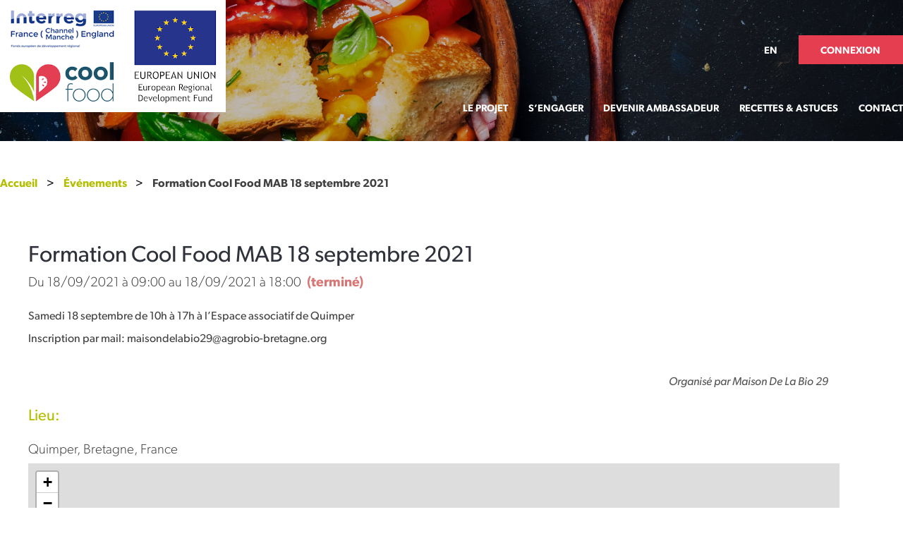

--- FILE ---
content_type: text/html; charset=UTF-8
request_url: https://coolfood.net/coolfood_happening/formation-cool-food-mab-18-septembre-2021/
body_size: 5569
content:

<!doctype html>
<html lang="fr-FR">
<head>
	<meta charset="UTF-8">
	<meta name="viewport" content="width=device-width, initial-scale=1">
	<link rel="profile" href="https://gmpg.org/xfn/11">

	<title>Formation Cool Food MAB 18 septembre 2021 &#8211; Cool Food</title>
<link rel='dns-prefetch' href='//www.google.com' />
<link rel='dns-prefetch' href='//s.w.org' />
<link rel="alternate" type="application/rss+xml" title="Cool Food &raquo; Flux" href="https://coolfood.net/fr/feed/" />
<link rel="alternate" type="application/rss+xml" title="Cool Food &raquo; Flux des commentaires" href="https://coolfood.net/fr/comments/feed/" />
		<script type="text/javascript">
			window._wpemojiSettings = {"baseUrl":"https:\/\/s.w.org\/images\/core\/emoji\/11\/72x72\/","ext":".png","svgUrl":"https:\/\/s.w.org\/images\/core\/emoji\/11\/svg\/","svgExt":".svg","source":{"concatemoji":"https:\/\/coolfood.net\/wp-includes\/js\/wp-emoji-release.min.js?ver=4.9.12"}};
			!function(a,b,c){function d(a,b){var c=String.fromCharCode;l.clearRect(0,0,k.width,k.height),l.fillText(c.apply(this,a),0,0);var d=k.toDataURL();l.clearRect(0,0,k.width,k.height),l.fillText(c.apply(this,b),0,0);var e=k.toDataURL();return d===e}function e(a){var b;if(!l||!l.fillText)return!1;switch(l.textBaseline="top",l.font="600 32px Arial",a){case"flag":return!(b=d([55356,56826,55356,56819],[55356,56826,8203,55356,56819]))&&(b=d([55356,57332,56128,56423,56128,56418,56128,56421,56128,56430,56128,56423,56128,56447],[55356,57332,8203,56128,56423,8203,56128,56418,8203,56128,56421,8203,56128,56430,8203,56128,56423,8203,56128,56447]),!b);case"emoji":return b=d([55358,56760,9792,65039],[55358,56760,8203,9792,65039]),!b}return!1}function f(a){var c=b.createElement("script");c.src=a,c.defer=c.type="text/javascript",b.getElementsByTagName("head")[0].appendChild(c)}var g,h,i,j,k=b.createElement("canvas"),l=k.getContext&&k.getContext("2d");for(j=Array("flag","emoji"),c.supports={everything:!0,everythingExceptFlag:!0},i=0;i<j.length;i++)c.supports[j[i]]=e(j[i]),c.supports.everything=c.supports.everything&&c.supports[j[i]],"flag"!==j[i]&&(c.supports.everythingExceptFlag=c.supports.everythingExceptFlag&&c.supports[j[i]]);c.supports.everythingExceptFlag=c.supports.everythingExceptFlag&&!c.supports.flag,c.DOMReady=!1,c.readyCallback=function(){c.DOMReady=!0},c.supports.everything||(h=function(){c.readyCallback()},b.addEventListener?(b.addEventListener("DOMContentLoaded",h,!1),a.addEventListener("load",h,!1)):(a.attachEvent("onload",h),b.attachEvent("onreadystatechange",function(){"complete"===b.readyState&&c.readyCallback()})),g=c.source||{},g.concatemoji?f(g.concatemoji):g.wpemoji&&g.twemoji&&(f(g.twemoji),f(g.wpemoji)))}(window,document,window._wpemojiSettings);
		</script>
		<style type="text/css">
img.wp-smiley,
img.emoji {
	display: inline !important;
	border: none !important;
	box-shadow: none !important;
	height: 1em !important;
	width: 1em !important;
	margin: 0 .07em !important;
	vertical-align: -0.1em !important;
	background: none !important;
	padding: 0 !important;
}
</style>
<link rel='stylesheet' id='af-fontawesome-css'  href='https://coolfood.net/wp-content/plugins/asgaros-forum/libs/fontawesome/css/all.min.css?ver=1.15.1' type='text/css' media='all' />
<link rel='stylesheet' id='af-fontawesome-compat-v4-css'  href='https://coolfood.net/wp-content/plugins/asgaros-forum/libs/fontawesome/css/v4-shims.min.css?ver=1.15.1' type='text/css' media='all' />
<link rel='stylesheet' id='af-widgets-css'  href='https://coolfood.net/wp-content/plugins/asgaros-forum/skin/widgets.css?ver=1.15.1' type='text/css' media='all' />
<link rel='stylesheet' id='contact-form-7-css'  href='https://coolfood.net/wp-content/plugins/contact-form-7/includes/css/styles.css?ver=5.1.4' type='text/css' media='all' />
<link rel='stylesheet' id='advanced-google-recaptcha-style-css'  href='https://coolfood.net/wp-content/plugins/advanced-google-recaptcha/assets/css/captcha.min.css?ver=1.0.15' type='text/css' media='all' />
<link rel='stylesheet' id='coolfood-style-css'  href='https://coolfood.net/wp-content/themes/coolfood/style.css?ver=20191106' type='text/css' media='all' />
<link rel='stylesheet' id='coolfood-swiper-css-css'  href='https://coolfood.net/wp-content/themes/coolfood/ext/swiper.min.css?ver=20181015' type='text/css' media='' />
<script type='text/javascript' src='https://coolfood.net/wp-includes/js/jquery/jquery.js?ver=1.12.4'></script>
<script type='text/javascript' src='https://coolfood.net/wp-includes/js/jquery/jquery-migrate.min.js?ver=1.4.1'></script>
<script type='text/javascript'>
/* <![CDATA[ */
var agrRecaptcha = {"site_key":"6Ld3ctomAAAAAFJuzZKNohwr2yvnxVxSu4ZIoN-C"};
/* ]]> */
</script>
<script type='text/javascript' src='https://coolfood.net/wp-content/plugins/advanced-google-recaptcha/assets/js/captcha.min.js?ver=1.0.15'></script>
<script type='text/javascript' src='https://www.google.com/recaptcha/api.js?hl=fr_FR&#038;onload=agrLoad&#038;render=explicit&#038;ver=1.0.15'></script>
<script type='text/javascript' src='https://coolfood.net/wp-content/themes/coolfood/ext/xlsx.full.min.js?ver=1.1'></script>
<script type='text/javascript' src='https://coolfood.net/wp-content/themes/coolfood/js/exportStats.js?ver=1.2'></script>
<link rel='https://api.w.org/' href='https://coolfood.net/wp-json/' />
<link rel="EditURI" type="application/rsd+xml" title="RSD" href="https://coolfood.net/xmlrpc.php?rsd" />
<link rel="wlwmanifest" type="application/wlwmanifest+xml" href="https://coolfood.net/wp-includes/wlwmanifest.xml" /> 
<link rel='prev' title='Animation Ker Vrac' href='https://coolfood.net/coolfood_happening/animation-ker-vrac/' />
<link rel='next' title='Vert Demain Landerneau 9 octobre 2021' href='https://coolfood.net/coolfood_happening/vert-demain-landerneau-9-octobre-2021/' />
<meta name="generator" content="WordPress 4.9.12" />
<link rel="canonical" href="https://coolfood.net/coolfood_happening/formation-cool-food-mab-18-septembre-2021/" />
<link rel='shortlink' href='https://coolfood.net/?p=7331' />
<link rel="alternate" type="application/json+oembed" href="https://coolfood.net/wp-json/oembed/1.0/embed?url=https%3A%2F%2Fcoolfood.net%2Fcoolfood_happening%2Fformation-cool-food-mab-18-septembre-2021%2F" />
<link rel="alternate" type="text/xml+oembed" href="https://coolfood.net/wp-json/oembed/1.0/embed?url=https%3A%2F%2Fcoolfood.net%2Fcoolfood_happening%2Fformation-cool-food-mab-18-septembre-2021%2F&#038;format=xml" />
<!-- Analytics by WP-Statistics v12.6.10 - https://wp-statistics.com/ -->
		<style type="text/css" id="wp-custom-css">
			.custom-logo {
	max-width: 320px!important;
}
@media (max-width: 500px) {
	.custom-logo {
		max-width: 160px;
	}
}		</style>
	
	<script async src="https://www.googletagmanager.com/gtag/js?id=UA-151168910-1"></script>
	<script>
	  window.dataLayer = window.dataLayer || [];
	  function gtag(){dataLayer.push(arguments);}
	  gtag('js', new Date());

	  gtag('config', 'UA-151168910-1');
	</script>
</head>

<body class="coolfood_happening-template-default single single-coolfood_happening postid-7331 wp-custom-logo no-sidebar">

	<!-- Mobile menu -->
	<div class="mobile-menu"><div class="wrapper"><div class="toolbar"><div class="prev"></div><div class="close"></div></div><ul class="root-menu"><li class="item" data-id="908"><a href="https://coolfood.net/fr/le-projet/">Le projet</a></li><li class="item" data-id="910"><a href="https://coolfood.net/fr/s-engager/">S’engager</a></li><li class="item" data-id="909"><a href="https://coolfood.net/fr/devenir-un-ambassadeur/">Devenir ambassadeur</a></li><li class="item" data-id="2506"><a href="https://coolfood.net/fr/recettes-astuces/">Recettes & astuces</a></li><li class="item" data-id="911"><a href="https://coolfood.net/fr/contact/">Contact</a></li></ul></div><div class="logo"><img src="/wp-content/uploads/2018/10/LOGO-COOLFOOD.svg" alt="Coolfood"></div></div>
	<div id="main-container" >

		<div id="page" class="site">

			<a class="skip-link screen-reader-text" href="#content">Skip to content</a>

			<header id="masthead" class="site-header">

				<!-- homepage slider -->
				
				<!-- normal page header image -->
								<div class="header-background-image" style="background: linear-gradient(rgba(0, 0, 0, 0.25), rgba(0, 0, 0, 0.25)), url(https://coolfood.net/wp-content/themes/coolfood/images/HEAD.jpg);background-repeat: no-repeat;background-position: center; background-size: cover; height: 200px!important">
				<!--  -->
					<!-- <div class="page-title">Formation Cool Food MAB 18 septembre 2021</div> -->
				<!--  -->
				</div>
				
				<div class="header-top">
					<a href="https://coolfood.net/fr/" class="custom-logo-link" rel="home" itemprop="url"><img width="320" height="159" src="https://coolfood.net/wp-content/uploads/2020/02/logo_2020_320.png" class="custom-logo" alt="Cool Food" itemprop="logo" srcset="https://coolfood.net/wp-content/uploads/2020/02/logo_2020_320.png 320w, https://coolfood.net/wp-content/uploads/2020/02/logo_2020_320-300x149.png 300w" sizes="(max-width: 320px) 100vw, 320px" /></a>					<div class="header-links">
						<div class="top-links">
														<a href="https://coolfood.net/coolfood_happening/formation-cool-food-mab-18-septembre-2021/" title="en">en</a>
														<a class="button pink" href="https://coolfood.net/fr/identification/" title="Connexion">Connexion</a>
							<!-- <a class="button pink" href="/" title="Créer un compte / S'engager">Créer un compte / S'engager</a> -->
						</div>
						<nav id="site-navigation" class="main-navigation">
							<button class="menu-toggle" aria-controls="primary-menu" aria-expanded="false">Primary Menu</button>
							<div class="menu-menu-principal-container"><ul id="primary-menu" class="menu"><li id="menu-item-908" class="menu-item menu-item-type-post_type menu-item-object-page menu-item-908"><a href="https://coolfood.net/fr/le-projet/">Le projet</a></li>
<li id="menu-item-910" class="menu-item menu-item-type-post_type menu-item-object-page menu-item-910"><a href="https://coolfood.net/fr/s-engager/">S’engager</a></li>
<li id="menu-item-909" class="menu-item menu-item-type-post_type menu-item-object-page menu-item-909"><a href="https://coolfood.net/fr/devenir-un-ambassadeur/">Devenir ambassadeur</a></li>
<li id="menu-item-2506" class="menu-item menu-item-type-post_type menu-item-object-page menu-item-2506"><a href="https://coolfood.net/fr/recettes-astuces/">Recettes &#038; astuces</a></li>
<li id="menu-item-911" class="menu-item menu-item-type-post_type menu-item-object-page menu-item-911"><a href="https://coolfood.net/fr/contact/">Contact</a></li>
</ul></div>						</nav><!-- #site-navigation -->
					</div>
				</div><!-- .header-top -->

			</header><!-- #masthead -->

			<div id="content" class="site-content">

	<div class="breadcrumb">
		<a  href="/" title="Accueil">Accueil</a>
							<a href='https://coolfood.net/fr/evenements/' title="Événements">Événements</a>
				<div>Formation Cool Food MAB 18 septembre 2021</div>	</div>

	<div id="primary" class="content-area">
		<main id="main" class="site-main">

		
<link rel="stylesheet" href="https://unpkg.com/leaflet@1.4.0/dist/leaflet.css"
   integrity="sha512-puBpdR0798OZvTTbP4A8Ix/l+A4dHDD0DGqYW6RQ+9jxkRFclaxxQb/SJAWZfWAkuyeQUytO7+7N4QKrDh+drA=="
   crossorigin=""/>
<script src="https://unpkg.com/leaflet@1.4.0/dist/leaflet.js" integrity="sha512-QVftwZFqvtRNi0ZyCtsznlKSWOStnDORoefr1enyq5mVL4tmKB3S/EnC3rRJcxCPavG10IcrVGSmPh6Qw5lwrg=="
   crossorigin=""></script>

<article id="post-7331"class="post-7331 coolfood_happening type-coolfood_happening status-publish hentry">
  <header class="entry-header">
    <h1 class="entry-title black">Formation Cool Food MAB 18 septembre 2021</h1>  </header><!-- .entry-header -->

  <div class="entry-content">
    <div class="happening">
      <div class="dates">
         Du 18/09/2021 à 09:00 au 18/09/2021 à 18:00<span style="font-weight: 600; color: #d87575">&nbsp;&nbsp;(terminé)</span>      </div>
      <p>Samedi 18 septembre de 10h à 17h à l&#8217;Espace associatif de Quimper</p>
<p>Inscription par mail: maisondelabio29@agrobio-bretagne.org</p>
      <div class="infos">Organisé par Maison De La Bio 29</div>

      <h2>Lieu:</h2>
      <div style="margin-bottom: 0.3em;font-weight: 300;font-size: 1.2em">Quimper, Bretagne, France</div>

      <!-- Carte -->
      <div id="mapid" style="height: 400px"></div>

      <h2 style="margin-top: 2em">Stats: </h2>
      <ul> <li>Nombre de personnes engagées :<b>8</b></li> <li>Nombre de bénéficiaires :<b>12</b></li> <li>Nombre d'engagements :<b>9</b></li> <li>Total CO₂ potentiellement non émis :<b>1,6 t.eq CO₂</b></li> <li>Total CO₂ non émis mesuré :<b>69 kg.eq CO₂</b></li> <li>Total € potentiellement économisés :<b>1 467 €</b></li> <li>Total € économisés mesurés :<b>40 €</b></li> <li>Total £ potentiellement économisés :<b>£ 1 298</b></li> <li>Total £ économisés mesurés :<b>£ 35</b></li></ul>
  </div><!-- .entry-content -->

  <div class="widget widget_coolfood_happenings_widget">
<div class="agenda">
  <div class="title">Agenda</div>
  <div class="slider">
    <div class="arrow left icon-left-open"></div>
    <div class="container">
      <div class="slide">
        
        <a class="item big" href="https://coolfood.net/coolfood_happening/fantastique-pique-nique-brest-19-mars-2023/" title="Fantastique Pique-nique Brest 19 mars 2023">
          <div class="image" style="background-image: url()"></div>
          <div class="line">
            <div class="date">
                            <div class="month">19</div>
              <div class="day">avril</div>
            </div>
            <div class="sep"></div>
            <div class="title">Fantastique Pique-nique Brest 19 mars 2023</div>
            <div class="text"></div>
          </div>
          </a>
        
        <a class="item " href="https://coolfood.net/coolfood_happening/epicerie-riec-18-mars-2023/" title="Epicerie Riec 18 mars 2023">
          <div class="image" style="background-image: url()"></div>
          <div class="line">
            <div class="date">
                            <div class="month">18</div>
              <div class="day">mars</div>
            </div>
            <div class="sep"></div>
            <div class="title">Epicerie Riec 18 mars 2023</div>
            <div class="text"></div>
          </div>
          </a>
        
        <a class="item " href="https://coolfood.net/coolfood_happening/fete-du-printemps-loperhet/" title="Fête du Printemps Loperhet">
          <div class="image" style="background-image: url()"></div>
          <div class="line">
            <div class="date">
                            <div class="month">11</div>
              <div class="day">mars</div>
            </div>
            <div class="sep"></div>
            <div class="title">Fête du Printemps Loperhet</div>
            <div class="text"></div>
          </div>
          </a>
              </div>
    </div>
    <div class="arrow right icon-right-open"></div>
  </div>
  <a href="https://coolfood.net/fr/evenements/" class="button white with-border">Tous les événements</a>
</div>
</div>

  <footer class="entry-footer">
      </footer><!-- .entry-footer -->
</article><!-- #post-7331 -->


<style>
 #mapid {
   height: "400px"
 }
</style>
<script>
  jQuery()
var map = L.map('mapid').setView([47.9959,-4.09774], 15);
L.tileLayer('https://{s}.tile.openstreetmap.fr/osmfr/{z}/{x}/{y}.png', {
	maxZoom: 20,
	attribution: '&copy; Openstreetmap France | &copy; <a href="http://www.openstreetmap.org/copyright">OpenStreetMap</a>'
}).addTo(map);
var marker = L.marker([47.9959,-4.09774]).addTo(map);
marker.bindPopup("Formation Cool Food MAB 18 septembre 2021").openPopup();
</script>

		</main><!-- #main -->
	</div><!-- #primary -->


			</div><!-- #content -->

			<footer id="colophon" class="site-footer">
				<div class="wrapper">
					<div class="logo-and-text">
						<img src="/wp-content/uploads/2018/10/LOGO-COOLFOOD.svg" class="custom-logo" alt="Cool Food" itemprop="logo">
						<div class="container">
							<div class="title">COOL FOOD est un projet Franco-Britannique, créé dans le cadre du Programme INTERREG FRANCE MANCHE ANGLETERRE.</div>
							<div class="text">Il soutient la transition vers une économie sobre en carbone dans le secteur de l’alimentation.</div>
						</div>
					</div>
					<div class="footer-links"></div>
					<div class="logos">
					        <!--	
         					                                                <img class="interreg-logo" src="/wp-content/themes/coolfood/images/interreg.jpg" alt="Interreg" />
                                                						-->
                                                <img src="/wp-content/uploads/2019/06/Logo_EU.jpg" alt="Interreg" style="width: auto; height: 170px; margin-top: 45px"/>
						<div class="social-links">
							<a class="icon-facebook-circled" title="Facebook"></a>
							<a class="icon-instagram" title="Instagram"></a>
							<a class="icon-twitter" title="Twitter"></a>
						</div>
					</div>
					</div><!-- wrapper -->
			</footer><!-- #colophon -->
		</div><!-- #page -->
	</div><!-- #main-container -->

<script type='text/javascript'>
/* <![CDATA[ */
var wpcf7 = {"apiSettings":{"root":"https:\/\/coolfood.net\/wp-json\/contact-form-7\/v1","namespace":"contact-form-7\/v1"}};
/* ]]> */
</script>
<script type='text/javascript' src='https://coolfood.net/wp-content/plugins/contact-form-7/includes/js/scripts.js?ver=5.1.4'></script>
<script type='text/javascript' src='https://coolfood.net/wp-content/themes/coolfood/js/navigation.js?ver=20151215'></script>
<script type='text/javascript' src='https://coolfood.net/wp-content/themes/coolfood/js/skip-link-focus-fix.js?ver=20151215'></script>
<script type='text/javascript' src='https://coolfood.net/wp-content/themes/coolfood/ext/swiper.min.js?ver=20181015'></script>
<script type='text/javascript' src='https://coolfood.net/wp-content/themes/coolfood/js/mobile-menu.js?ver=20190122'></script>
<script type='text/javascript' src='https://coolfood.net/wp-includes/js/wp-embed.min.js?ver=4.9.12'></script>
        <script type="text/javascript">
            /* <![CDATA[ */
            jQuery(document).ready(function ($) {
                $("ul.nav-menu").not(":has(li)").hide().closest('div').hide();
            });
            /* ]]> */
        </script>
</body>
</html>


--- FILE ---
content_type: text/css
request_url: https://coolfood.net/wp-content/themes/coolfood/style.css?ver=20191106
body_size: 11658
content:
@charset "UTF-8";
/*!
Theme Name: coolfood
Theme URI: http://underscores.me/
Author: CROLL
Author URI: http://www.croll.fr
Description: Description
Version: 1.0.0
License: GNU General Public License v2 or later
License URI: LICENSE
Text Domain: coolfood
Tags: custom-background, custom-logo, custom-menu, featured-images, threaded-comments, translation-ready

This theme, like WordPress, is licensed under the GPL.
Use it to make something cool, have fun, and share what you've learned with others.

coolfood is based on Underscores https://underscores.me/, (C) 2012-2017 Automattic, Inc.
Underscores is distributed under the terms of the GNU GPL v2 or later.

Normalizing styles have been helped along thanks to the fine work of
Nicolas Gallagher and Jonathan Neal https://necolas.github.io/normalize.css/
*/
/*--------------------------------------------------------------
>>> TABLE OF CONTENTS:
----------------------------------------------------------------
# Normalize
# Typography
# Elements
# Forms
# Navigation
	## Links
	## Menus
# Accessibility
# Alignments
# Clearings
# Widgets
# Content
	## Posts and pages
	## Comments
# Infinite scroll
# Media
	## Captions
	## Galleries
--------------------------------------------------------------*/
/*--------------------------------------------------------------
# Normalize
--------------------------------------------------------------*/
/*! normalize.css v8.0.0 | MIT License | github.com/necolas/normalize.css */
/* Document
	 ========================================================================== */
/**
 * 1. Correct the line height in all browsers.
 * 2. Prevent adjustments of font size after orientation changes in iOS.
 */
@import url(fonts/stylesheet.css);
@import url(fontello/css/coolfood.css);
html {
  line-height: 1.15;
  /* 1 */
  -webkit-text-size-adjust: 100%;
  /* 2 */ }

/* Sections
	 ========================================================================== */
/**
 * Remove the margin in all browsers.
 */
body {
  margin: 0; }

/**
 * Correct the font size and margin on `h1` elements within `section` and
 * `article` contexts in Chrome, Firefox, and Safari.
 */
h1 {
  font-size: 2em;
  margin: 0.67em 0; }

/* Grouping content
	 ========================================================================== */
/**
 * 1. Add the correct box sizing in Firefox.
 * 2. Show the overflow in Edge and IE.
 */
hr {
  box-sizing: content-box;
  /* 1 */
  height: 0;
  /* 1 */
  overflow: visible;
  /* 2 */ }

/**
 * 1. Correct the inheritance and scaling of font size in all browsers.
 * 2. Correct the odd `em` font sizing in all browsers.
 */
pre {
  font-family: monospace, monospace;
  /* 1 */
  font-size: 1em;
  /* 2 */ }

/* Text-level semantics
	 ========================================================================== */
/**
 * Remove the gray background on active links in IE 10.
 */
a {
  background-color: transparent; }

/**
 * 1. Remove the bottom border in Chrome 57-
 * 2. Add the correct text decoration in Chrome, Edge, IE, Opera, and Safari.
 */
abbr[title] {
  border-bottom: none;
  /* 1 */
  text-decoration: underline;
  /* 2 */
  text-decoration: underline dotted;
  /* 2 */ }

/**
 * Add the correct font weight in Chrome, Edge, and Safari.
 */
b,
strong {
  font-weight: bolder; }

/**
 * 1. Correct the inheritance and scaling of font size in all browsers.
 * 2. Correct the odd `em` font sizing in all browsers.
 */
code,
kbd,
samp {
  font-family: monospace, monospace;
  /* 1 */
  font-size: 1em;
  /* 2 */ }

/**
 * Add the correct font size in all browsers.
 */
small {
  font-size: 80%; }

/**
 * Prevent `sub` and `sup` elements from affecting the line height in
 * all browsers.
 */
sub,
sup {
  font-size: 75%;
  line-height: 0;
  position: relative;
  vertical-align: baseline; }

sub {
  bottom: -0.25em; }

sup {
  top: -0.5em; }

/* Embedded content
	 ========================================================================== */
/**
 * Remove the border on images inside links in IE 10.
 */
img {
  border-style: none; }

/* Forms
	 ========================================================================== */
/**
 * 1. Change the font styles in all browsers.
 * 2. Remove the margin in Firefox and Safari.
 */
button,
input,
optgroup,
select,
textarea {
  font-family: inherit;
  /* 1 */
  font-size: 100%;
  /* 1 */
  line-height: 1.15;
  /* 1 */
  margin: 0;
  /* 2 */ }

/**
 * Show the overflow in IE.
 * 1. Show the overflow in Edge.
 */
button,
input {
  /* 1 */
  overflow: visible; }

/**
 * Remove the inheritance of text transform in Edge, Firefox, and IE.
 * 1. Remove the inheritance of text transform in Firefox.
 */
button,
select {
  /* 1 */
  text-transform: none; }

/**
 * Correct the inability to style clickable types in iOS and Safari.
 */
button,
[type="button"],
[type="reset"],
[type="submit"] {
  -webkit-appearance: button; }

/**
 * Remove the inner border and padding in Firefox.
 */
button::-moz-focus-inner,
[type="button"]::-moz-focus-inner,
[type="reset"]::-moz-focus-inner,
[type="submit"]::-moz-focus-inner {
  border-style: none;
  padding: 0; }

/**
 * Restore the focus styles unset by the previous rule.
 */
button:-moz-focusring,
[type="button"]:-moz-focusring,
[type="reset"]:-moz-focusring,
[type="submit"]:-moz-focusring {
  outline: 1px dotted ButtonText; }

/**
 * Correct the padding in Firefox.
 */
fieldset {
  padding: 0.35em 0.75em 0.625em; }

/**
 * 1. Correct the text wrapping in Edge and IE.
 * 2. Correct the color inheritance from `fieldset` elements in IE.
 * 3. Remove the padding so developers are not caught out when they zero out
 *		`fieldset` elements in all browsers.
 */
legend {
  box-sizing: border-box;
  /* 1 */
  color: inherit;
  /* 2 */
  display: table;
  /* 1 */
  max-width: 100%;
  /* 1 */
  padding: 0;
  /* 3 */
  white-space: normal;
  /* 1 */ }

/**
 * Add the correct vertical alignment in Chrome, Firefox, and Opera.
 */
progress {
  vertical-align: baseline; }

/**
 * Remove the default vertical scrollbar in IE 10+.
 */
textarea {
  overflow: auto; }

/**
 * 1. Add the correct box sizing in IE 10.
 * 2. Remove the padding in IE 10.
 */
[type="checkbox"],
[type="radio"] {
  box-sizing: border-box;
  /* 1 */
  padding: 0;
  /* 2 */ }

/**
 * Correct the cursor style of increment and decrement buttons in Chrome.
 */
[type="number"]::-webkit-inner-spin-button,
[type="number"]::-webkit-outer-spin-button {
  height: auto; }

/**
 * 1. Correct the odd appearance in Chrome and Safari.
 * 2. Correct the outline style in Safari.
 */
[type="search"] {
  -webkit-appearance: textfield;
  /* 1 */
  outline-offset: -2px;
  /* 2 */ }

/**
 * Remove the inner padding in Chrome and Safari on macOS.
 */
[type="search"]::-webkit-search-decoration {
  -webkit-appearance: none; }

/**
 * 1. Correct the inability to style clickable types in iOS and Safari.
 * 2. Change font properties to `inherit` in Safari.
 */
::-webkit-file-upload-button {
  -webkit-appearance: button;
  /* 1 */
  font: inherit;
  /* 2 */ }

/* Interactive
	 ========================================================================== */
/*
 * Add the correct display in Edge, IE 10+, and Firefox.
 */
details {
  display: block; }

/*
 * Add the correct display in all browsers.
 */
summary {
  display: list-item; }

/* Misc
	 ========================================================================== */
/**
 * Add the correct display in IE 10+.
 */
template {
  display: none; }

/**
 * Add the correct display in IE 10.
 */
[hidden] {
  display: none; }

/*--------------------------------------------------------------
# Fonts 
--------------------------------------------------------------*/
/*--------------------------------------------------------------
# Fontello icons
--------------------------------------------------------------*/
/*--------------------------------------------------------------
# Typography
--------------------------------------------------------------*/
body,
button,
input,
select,
optgroup,
textarea {
  color: #404040;
  font-family: "Gibson";
  font-size: 16px;
  font-size: 1rem;
  line-height: 1.5; }

h1, h2, h3, h4, h5, h6 {
  color: #b4bd00;
  font-weight: 400;
  clear: both; }

h1, .h1 {
  font-size: 1.6em; }
  @media screen and (max-width: 500px) {
    h1, .h1 {
      font-size: 1.2em; } }

h2, .h2 {
  font-size: 1.4em; }
  @media screen and (max-width: 500px) {
    h2, .h2 {
      font-size: 1.15em; } }

h3, .h3 {
  font-size: 1.17em; }
  @media screen and (max-width: 500px) {
    h3, .h3 {
      font-size: 1.1em; } }

h4, .h4 {
  font-size: 1em; }

h5, .h5 {
  font-size: 0.83em; }

h6, .h6 {
  font-size: 0.67em; }

p {
  margin-bottom: 1.5em; }

dfn, cite, em, i {
  font-style: italic; }

blockquote {
  margin: 0 1.5em; }

address {
  margin: 0 0 1.5em; }

pre {
  background: #eee;
  font-family: "Courier 10 Pitch", Courier, monospace;
  font-size: 15px;
  font-size: 0.9375rem;
  line-height: 1.6;
  margin-bottom: 1.6em;
  max-width: 100%;
  overflow: auto;
  padding: 1.6em; }

code, kbd, tt, var {
  font-family: Monaco, Consolas, "Andale Mono", "DejaVu Sans Mono", monospace;
  font-size: 15px;
  font-size: 0.9375rem; }

abbr, acronym {
  border-bottom: 1px dotted #666;
  cursor: help; }

mark, ins {
  background: #fff9c0;
  text-decoration: none; }

big {
  font-size: 125%; }

.text-pink {
  color: #e53e51; }

.text-green {
  color: #b4bd00; }

.text-blue {
  color: #1e4955; }

/*--------------------------------------------------------------
# Elements
--------------------------------------------------------------*/
html {
  box-sizing: border-box; }

*,
*:before,
*:after {
  /* Inherit box-sizing to make it easier to change the property for components that leverage other behavior; see https://css-tricks.com/inheriting-box-sizing-probably-slightly-better-best-practice/ */
  box-sizing: inherit; }

body {
  background: #fff;
  /* Fallback for when there is no custom background color defined. */
  font-family: 'Gibson';
  font-style: normal; }

hr {
  background-color: #ccc;
  border: 0;
  height: 1px;
  margin-bottom: 1.5em; }

ul,
ol {
  margin: 0 0 1.5em 3em; }

ul {
  list-style: none;
  margin: 0;
  padding: 0; }

ol {
  list-style: none;
  margin: 0;
  padding: 0; }

#tinymce ul li::before,
.entry-content ul li::before {
  content: "●";
  display: inline-block;
  font-size: 1em;
  line-height: 1em;
  padding-right: 1em;
  color: #b4bd00; }

#tinymce ol li,
.entry-content ol li {
  counter-increment: li; }
  #tinymce ol li::before,
  .entry-content ol li::before {
    content: counter(li) ".";
    color: #b4bd00;
    display: inline-block;
    padding-right: 1em;
    font-weight: 600; }

li > ul,
li > ol {
  margin-bottom: 0;
  margin-left: 1.5em; }

dt {
  font-weight: bold; }

dd {
  margin: 0 1.5em 1.5em; }

img {
  height: auto;
  /* Make sure images are scaled correctly. */
  max-width: 100%;
  /* Adhere to container width. */ }

figure {
  margin: 1em 0;
  /* Extra wide images within figure tags don't overflow the content area. */ }

strong {
  font-weight: 600; }

input[type=checkbox].coolfood {
  -webkit-appearance: none;
  -moz-appearance: none;
  appearance: none;
  display: inline-block;
  position: relative;
  background-color: #f1f1f1;
  color: #666;
  height: 30px;
  width: 30px;
  min-width: 30px;
  border: 0;
  border-radius: 3px;
  cursor: pointer;
  margin-right: 7px;
  outline: none; }

input[type=checkbox].coolfood:checked::before {
  position: absolute;
  font: 13px/1 'Open Sans', sans-serif;
  left: 11px;
  top: 7px;
  content: '\02143';
  transform: rotate(40deg); }

input[type=checkbox].coolfood:hover {
  background-color: #f7f7f7;
  background-color: #b4bd00; }

input[type=checkbox].coolfood:checked {
  background-color: #b4bd00;
  color: #fff; }

label.coolfood {
  cursor: pointer; }

table {
  margin: 0 0 1.5em;
  width: 100%; }

/*--------------------------------------------------------------
# Navigation
--------------------------------------------------------------*/
/*--------------------------------------------------------------
## Links
--------------------------------------------------------------*/
a {
  color: #1e4955;
  cursor: pointer;
  text-decoration: none; }
  a:visited {
    color: #1e4955; }
  a:hover, a:focus, a:active {
    color: #e53e51 !important; }
  a:focus {
    outline: thin dotted; }
  a:hover, a:active {
    outline: 0; }

/*--------------------------------------------------------------
## Menus
--------------------------------------------------------------*/
.main-navigation {
  display: flex; }
  .main-navigation ul {
    display: none;
    list-style: none;
    margin: 0;
    padding-left: 0; }
    .main-navigation ul ul {
      box-shadow: 0 3px 3px rgba(0, 0, 0, 0.2);
      float: left;
      position: absolute;
      top: 100%;
      left: -999em;
      z-index: 99999; }
      .main-navigation ul ul ul {
        left: -999em;
        top: 0; }
      .main-navigation ul ul li:hover > ul,
      .main-navigation ul ul li.focus > ul {
        left: 100%; }
      .main-navigation ul ul a {
        width: 200px; }
    .main-navigation ul li:hover > ul,
    .main-navigation ul li.focus > ul {
      left: auto; }
  .main-navigation a {
    display: block;
    text-transform: uppercase;
    font-weight: 600;
    font-size: 14.4px;
    font-size: 0.9rem;
    text-decoration: none !important;
    padding: 0.5em 1em;
    color: #fff; }
  .main-navigation li {
    float: left;
    position: relative; }
    .main-navigation li:first-child > a {
      padding-left: 0; }
    .main-navigation li:last-child > a {
      padding-right: 0; }

/* Small menu. */
.menu-toggle,
.main-navigation.toggled ul {
  display: block; }

@media screen and (min-width: 37.5em) {
  .menu-toggle {
    display: none; }
  .main-navigation ul {
    display: flex;
    justify-content: center;
    align-items: center;
    text-align: center; } }

.site-main .comment-navigation, .site-main
.posts-navigation, .site-main
.post-navigation {
  margin: 0 0 1.5em;
  overflow: hidden; }

.comment-navigation .nav-previous,
.posts-navigation .nav-previous,
.post-navigation .nav-previous {
  float: left;
  width: 50%; }

.comment-navigation .nav-next,
.posts-navigation .nav-next,
.post-navigation .nav-next {
  float: right;
  text-align: right;
  width: 50%; }

/*--------------------------------------------------------------
## Mobile menu 
--------------------------------------------------------------*/
.mobile-menu {
  position: fixed;
  top: 0;
  left: 0;
  bottom: 0;
  right: 0;
  background-color: #183a44;
  display: flex;
  justify-content: center;
  flex-wrap: wrap;
  transition: opacity 300ms;
  opacity: 0;
  z-index: -1; }
  .mobile-menu ul {
    list-style-type: none;
    padding: 0;
    margin: 0; }
    .mobile-menu ul li {
      margin: 0;
      padding: 0;
      min-width: 300px;
      padding-right: 20px; }
      .mobile-menu ul li:before {
        list-style-type: none; }
      .mobile-menu ul li.have-childs a:after {
        position: absolute;
        right: 10px;
        font-family: 'fontello';
        content: '\e804';
        color: #fff;
        margin-top: 8px;
        font-size: 0.8em; }
      .mobile-menu ul li a {
        display: block;
        position: relative;
        justify-content: space-between;
        padding: 15px 20px;
        color: #fff;
        font-family: "Gibson";
        font-weight: 600;
        text-transform: uppercase;
        font-size: 1.2em; }
        @media (max-width: 599px) {
          .mobile-menu ul li a {
            font-size: 1.2em;
            padding: 13px 20px; } }
        .mobile-menu ul li a:hover {
          background-color: #e53e51;
          color: #fff !important;
          cursor: pointer; }
  .mobile-menu .wrapper {
    display: flex;
    background-color: #183a44;
    flex-wrap: wrap;
    flex: 0 0 auto; }
    @media (max-width: 599px) {
      .mobile-menu .wrapper {
        display: block;
        position: relative; } }
    @media (min-width: 961px) {
      .mobile-menu .wrapper {
        min-width: 600px;
        max-width: 600px; } }
    .mobile-menu .wrapper .toolbar {
      flex: 0 0 100%;
      position: relative;
      margin-top: 30px;
      margin-bottom: 10px;
      z-index: 100; }
      @media (max-width: 599px) {
        .mobile-menu .wrapper .toolbar {
          margin-top: 30px;
          padding-bottom: 30px; } }
      .mobile-menu .wrapper .toolbar .prev {
        position: absolute;
        left: 20px;
        top: 3px;
        display: none; }
        .mobile-menu .wrapper .toolbar .prev:after {
          cursor: pointer;
          font-family: 'fontello';
          font-size: 1.4em;
          color: #e53e51;
          content: '\e805'; }
      .mobile-menu .wrapper .toolbar .close {
        position: absolute;
        right: 20px;
        top: -2px; }
        .mobile-menu .wrapper .toolbar .close:after {
          cursor: pointer;
          font-family: 'fontello';
          font-size: 2em;
          color: #e53e51;
          content: 'x'; }
        @media (max-width: 599px) {
          .mobile-menu .wrapper .toolbar .close {
            right: 30px; } }
    .mobile-menu .wrapper .root-menu {
      flex: 1 0 0%; }
      @media (max-width: 599px) {
        .mobile-menu .wrapper .root-menu {
          border-right: none; } }
    .mobile-menu .wrapper .sub-menus {
      flex: 0 0 45%;
      position: relative;
      width: 320px; }
      @media (max-width: 599px) {
        .mobile-menu .wrapper .sub-menus {
          flex: none;
          position: absolute;
          top: 70px;
          bottom: 0;
          left: 100vw;
          right: 0; } }
      .mobile-menu .wrapper .sub-menus .sub-menu {
        background-color: #183a44;
        position: absolute;
        padding: 0;
        left: 0;
        transition: all 0.3s;
        opacity: 0; }
        @media (max-width: 599px) {
          .mobile-menu .wrapper .sub-menus .sub-menu {
            background-color: #183a44;
            position: absolute;
            top: 0;
            bottom: 0;
            left: 0;
            right: 0; } }
        @media (max-width: 321px) {
          .mobile-menu .wrapper .sub-menus .sub-menu {
            font-size: 0.9em; } }
  .mobile-menu .logo {
    flex: 100%;
    margin-top: 70px;
    justify-content: center;
    text-align: center; }
    .mobile-menu .logo img {
      width: 150px; }
    @media (max-width: 599px) {
      .mobile-menu .logo {
        display: none; } }

/*--------------------------------------------------------------
# Forms
--------------------------------------------------------------*/
button,
input[type="button"],
input[type="reset"],
input[type="submit"],
a.button {
  display: inline-block;
  text-transform: uppercase;
  font-weight: 600;
  padding: 0.7em 2.2em 0.7em 2.2em;
  background: #fff;
  color: #2f323b;
  text-decoration: none;
  border: none;
  cursor: pointer; }
  @media screen and (max-width: 400px) {
    button,
    input[type="button"],
    input[type="reset"],
    input[type="submit"],
    a.button {
      padding: 0.7em 1.1em 0.7em 1.1em; } }
  @media screen and (max-width: 320px) {
    button,
    input[type="button"],
    input[type="reset"],
    input[type="submit"],
    a.button {
      padding: 0.6em 0.7em 0.5em 0.7em; } }
  button.with-border,
  input[type="button"].with-border,
  input[type="reset"].with-border,
  input[type="submit"].with-border,
  a.button.with-border {
    padding: 0.6em 1em 0.5em 1em;
    border: 2px solid #2f323b; }
  button:hover,
  input[type="button"]:hover,
  input[type="reset"]:hover,
  input[type="submit"]:hover,
  a.button:hover {
    background: #2f323b !important;
    color: #fff !important; }
  button.green,
  input[type="button"].green,
  input[type="reset"].green,
  input[type="submit"].green,
  a.button.green {
    background: #b4bd00;
    color: #fff; }
    button.green:hover,
    input[type="button"].green:hover,
    input[type="reset"].green:hover,
    input[type="submit"].green:hover,
    a.button.green:hover {
      background: #fff !important;
      color: #b4bd00 !important; }
  button.green_text_black,
  input[type="button"].green_text_black,
  input[type="reset"].green_text_black,
  input[type="submit"].green_text_black,
  a.button.green_text_black {
    background: #b4bd00;
    color: #000; }
    button.green_text_black:hover,
    input[type="button"].green_text_black:hover,
    input[type="reset"].green_text_black:hover,
    input[type="submit"].green_text_black:hover,
    a.button.green_text_black:hover {
      background: #fff !important;
      color: #b4bd00 !important; }
  button.pink,
  input[type="button"].pink,
  input[type="reset"].pink,
  input[type="submit"].pink,
  a.button.pink {
    background: #e53e51;
    color: #fff; }
    button.pink:hover,
    input[type="button"].pink:hover,
    input[type="reset"].pink:hover,
    input[type="submit"].pink:hover,
    a.button.pink:hover {
      color: #e53e51 !important;
      background-color: #fff !important; }

input[type="submit"] {
  background-color: #b4bd00;
  color: #fff;
  border-radius: 8px; }
  input[type="submit"]:hover {
    background-color: #fff;
    color: #b4bd00; }

input[type="text"],
input[type="email"],
input[type="url"],
input[type="password"],
input[type="search"],
input[type="number"],
input[type="tel"],
input[type="range"],
input[type="date"],
input[type="month"],
input[type="week"],
input[type="time"],
input[type="datetime"],
input[type="datetime-local"],
input[type="color"],
textarea {
  color: #2f323b;
  border: 1px solid #ccc;
  border-radius: 3px;
  padding: 3px; }
  input[type="text"]:focus,
  input[type="email"]:focus,
  input[type="url"]:focus,
  input[type="password"]:focus,
  input[type="search"]:focus,
  input[type="number"]:focus,
  input[type="tel"]:focus,
  input[type="range"]:focus,
  input[type="date"]:focus,
  input[type="month"]:focus,
  input[type="week"]:focus,
  input[type="time"]:focus,
  input[type="datetime"]:focus,
  input[type="datetime-local"]:focus,
  input[type="color"]:focus,
  textarea:focus {
    color: #000; }

select {
  border: 1px solid #ccc; }

textarea {
  width: 100%; }

#coolfood_loginform {
  display: flex;
  flex-direction: column;
  flex-shrink: 1;
  max-width: 20em;
  padding: 1em;
  box-shadow: 0px 0px 120px rgba(0, 0, 0, 0.1), 0 8px 20px rgba(0, 0, 0, 0.1); }
  #coolfood_loginform p {
    display: flex;
    flex-direction: column;
    margin: 0.8em 0 !important; }

.coolfood_loginform-error {
  color: #e53e51;
  font-size: 1.5em;
  padding-bottom: 0.5em;
  font-weight: 600;
  font-size: 1em; }

/*--------------------------------------------------------------
# Accessibility
--------------------------------------------------------------*/
/* Text meant only for screen readers. */
.screen-reader-text {
  border: 0;
  clip: rect(1px, 1px, 1px, 1px);
  clip-path: inset(50%);
  height: 1px;
  margin: -1px;
  overflow: hidden;
  padding: 0;
  position: absolute !important;
  width: 1px;
  word-wrap: normal !important;
  /* Many screen reader and browser combinations announce broken words as they would appear visually. */ }
  .screen-reader-text:focus {
    background-color: #f1f1f1;
    border-radius: 3px;
    box-shadow: 0 0 2px 2px rgba(0, 0, 0, 0.6);
    clip: auto !important;
    clip-path: none;
    color: #2f323b;
    display: block;
    font-size: 14px;
    font-size: 0.875rem;
    font-weight: bold;
    height: auto;
    left: 5px;
    line-height: normal;
    padding: 15px 23px 14px;
    text-decoration: none;
    top: 5px;
    width: auto;
    z-index: 100000;
    /* Above WP toolbar. */ }

/* Do not show the outline on the skip link target. */
#content[tabindex="-1"]:focus {
  outline: 0; }

/*--------------------------------------------------------------
# Alignments
--------------------------------------------------------------*/
.alignleft {
  display: inline;
  float: left;
  margin-right: 1.5em; }

.alignright {
  display: inline;
  float: right;
  margin-left: 1.5em; }

.aligncenter {
  clear: both;
  display: block;
  margin-left: auto;
  margin-right: auto; }

/*--------------------------------------------------------------
# Clearings
--------------------------------------------------------------*/
.clear:before,
.clear:after,
.entry-content:before,
.entry-content:after,
.comment-content:before,
.comment-content:after,
.site-header:before,
.site-header:after,
.site-content:before,
.site-content:after,
.site-footer:before,
.site-footer:after {
  content: "";
  display: table;
  table-layout: fixed; }

.clear:after,
.entry-content:after,
.comment-content:after,
.site-header:after,
.site-content:after,
.site-footer:after {
  clear: both; }

/*--------------------------------------------------------------
# Widgets
--------------------------------------------------------------*/
.widget {
  margin: 0 0 1.5em;
  /* Make sure select elements fit in widgets. */ }
  .widget select {
    max-width: 100%; }

/*--------------------------------------------------------------
# Content
--------------------------------------------------------------*/
/*--------------------------------------------------------------
## Layouts 
--------------------------------------------------------------*/
.page-template-coolfooder-layout .main-container {
  display: flex;
  flex: 1 1 auto;
  height: 100vh; }
  .page-template-coolfooder-layout .main-container .sidebar {
    background-color: #1e4955;
    width: 14em;
    display: flex;
    flex-direction: column; }
    .page-template-coolfooder-layout .main-container .sidebar .logo {
      margin-top: 1em;
      margin-right: 5px;
      width: 9em;
      align-self: center; }
    .page-template-coolfooder-layout .main-container .sidebar .main-menu {
      margin-top: 3em; }
      .page-template-coolfooder-layout .main-container .sidebar .main-menu .menu-item {
        display: block;
        font-size: 0.9em;
        color: #fff;
        text-transform: uppercase;
        font-weight: 600;
        line-height: 1.6em;
        padding-left: 2em;
        padding-right: 2em;
        padding-top: 0.8em;
        padding-bottom: 0.8em; }
        .page-template-coolfooder-layout .main-container .sidebar .main-menu .menu-item.active {
          color: #b4bd00;
          border-right: 5px solid #b4bd00;
          background-color: #183a44; }

.page-template-coolfooder-layout #primary {
  width: 100%;
  padding: 1.2em 1.5em;
  background-color: #ebebeb !important;
  display: flex;
  flex-direction: column; }
  .page-template-coolfooder-layout #primary .topbar {
    font-weight: 600;
    text-align: right; }
    .page-template-coolfooder-layout #primary .topbar a {
      display: flex;
      justify-content: flex-end;
      align-items: center; }
      .page-template-coolfooder-layout #primary .topbar a .icon-menu {
        margin-left: 0.5em;
        font-size: 1.6em; }
  .page-template-coolfooder-layout #primary main {
    flex: 1;
    margin-top: 1.2em;
    background-color: #fff;
    padding: 0.05em 1.5em;
    color: #183a44; }

.page-template-coolfooder-layout .acf-field {
  padding: 0.8em 0 !important;
  border: none !important; }

.page-template-coolfooder-layout .acf-label label {
  font-weight: 600 !important; }

.page-template-coolfooder-layout .acf-field-true-false {
  padding: 0 !important;
  display: flex; }
  .page-template-coolfooder-layout .acf-field-true-false .acf-input {
    order: 0; }
  .page-template-coolfooder-layout .acf-field-true-false .acf-label {
    order: 1;
    margin-left: 0.3em;
    font-weight: normal !important; }

.page-template-coolfooder-layout input[type=submit] {
  border: none;
  background-color: #b4bd00;
  border-radius: 8px;
  color: #fff;
  margin-top: 2em;
  cursor: pointer; }
  .page-template-coolfooder-layout input[type=submit]:hover {
    background-color: #e53e51 !important; }

/*--------------------------------------------------------------
## Posts and pages
--------------------------------------------------------------*/
#page {
  display: flex;
  flex: 1 1 auto;
  flex-direction: column;
  height: 100%; }

body:not(.home) .site-content {
  padding-left: 2em;
  padding-right: 2em; }

.sticky {
  display: block; }

.hentry {
  margin: 0 0 1.5em; }

.updated:not(.published) {
  display: none; }

.page-content,
.entry-content,
.entry-summary {
  margin: 1.5em 0 0; }

.page-links {
  clear: both;
  margin: 0 0 1.5em; }

/*--------------------------------------------------------------
## Comments
--------------------------------------------------------------*/
.comment-content a {
  word-wrap: break-word; }

.bypostauthor {
  display: block; }

/*--------------------------------------------------------------
## Header and fooder 
--------------------------------------------------------------*/
body.home header.site-header {
  min-height: 100vh !important; }

header.site-header {
  position: relative;
  min-height: 200px; }
  header.site-header .header-background-image {
    position: absolute;
    top: 0;
    bottom: 0;
    left: 0;
    right: 0;
    padding-top: 30px; }
  header.site-header .header-top {
    position: absolute;
    top: 0;
    left: 0;
    display: flex;
    flex: 1 1 auto;
    z-index: 1;
    align-items: flex-start;
    justify-content: space-between;
    max-width: 1280px;
    width: 100%;
    margin: 0 auto;
    padding-left: 50px;
    padding-right: 50px;
    max-height: 250px;
    flex-shrink: 0; }
    @media screen and (max-width: 800px) {
      header.site-header .header-top {
        justify-content: center;
        padding-left: 0;
        padding-right: 0; } }
    header.site-header .header-top .custom-logo-link .custom-logo {
      max-width: 200px; }
    header.site-header .header-top .header-links {
      margin-top: 50px;
      display: flex;
      flex: 1 1 auto;
      flex-direction: column;
      height: 120px;
      justify-content: space-between; }
      @media screen and (max-width: 800px) {
        header.site-header .header-top .header-links {
          display: none; } }
      header.site-header .header-top .header-links .top-links {
        display: flex;
        flex-direction: row;
        justify-content: flex-end;
        align-items: center; }
        header.site-header .header-top .header-links .top-links a {
          color: #fff;
          font-size: 14.4px;
          font-size: 0.9rem;
          text-transform: uppercase;
          font-weight: 600;
          margin-right: 30px; }
          header.site-header .header-top .header-links .top-links a:last-child {
            margin-right: 0; }
      header.site-header .header-top .header-links #site-navigation {
        display: flex;
        max-width: 50em;
        align-self: flex-end;
        justify-content: flex-end;
        padding-left: 2em; }
        @media screen and (max-width: 800px) {
          header.site-header .header-top .header-links #site-navigation {
            display: none; } }
  header.site-header .swiper-button-prev,
  header.site-header .swiper-button-next {
    color: #fff;
    width: 70px !important;
    height: 70px !important; }
    header.site-header .swiper-button-prev:after,
    header.site-header .swiper-button-next:after {
      display: flex;
      flex: 1 1 auto;
      font-size: 2.5em !important;
      width: 70px !important;
      height: 70px !important;
      justify-content: center;
      align-items: center;
      border-radius: 50%;
      background: rgba(0, 0, 0, 0.25); }
    @media screen and (max-width: 500px) {
      header.site-header .swiper-button-prev,
      header.site-header .swiper-button-next {
        display: none; } }
  header.site-header .swiper-button-prev:after {
    padding-right: 8px; }
  header.site-header .swiper-button-next:after {
    padding-left: 8px; }
  header.site-header .page-title {
    display: block;
    color: #fff;
    font-size: 3.5em;
    z-index: 100;
    width: 100%;
    text-align: center;
    line-height: 1em; }
    @media screen and (min-width: 501px) {
      header.site-header .page-title {
        margin-top: 245px; } }
    @media screen and (max-width: 500px) {
      header.site-header .page-title {
        margin-top: 185px;
        font-size: 3.2em; } }
    @media screen and (max-width: 400px) {
      header.site-header .page-title {
        font-size: 2.8em; } }
  header.site-header .coolfood-slogan-and-description {
    display: flex;
    flex-direction: column;
    justify-content: center;
    padding-left: 20px;
    padding-right: 20px;
    margin-top: 85px;
    height: calc( 100% - 85px);
    min-height: 420px; }
    @media screen and (max-width: 500px) {
      header.site-header .coolfood-slogan-and-description {
        font-size: 3.2em;
        margin-top: 205px;
        height: calc( 100% - 205px); } }
    @media screen and (max-width: 400px) {
      header.site-header .coolfood-slogan-and-description {
        font-size: 2.8em; } }
    header.site-header .coolfood-slogan-and-description p {
      margin-top: 0 !important; }
    header.site-header .coolfood-slogan-and-description .slogan {
      text-align: center;
      color: #fff;
      font-size: 56px;
      font-size: 3.5rem;
      line-height: 1em; }
      @media screen and (max-width: 1180px) {
        header.site-header .coolfood-slogan-and-description .slogan {
          font-size: 48px;
          font-size: 3rem; } }
      @media screen and (max-width: 1050px) {
        header.site-header .coolfood-slogan-and-description .slogan {
          font-size: 41.6px;
          font-size: 2.6rem; } }
      @media screen and (max-width: 905px) {
        header.site-header .coolfood-slogan-and-description .slogan {
          font-size: 36.8px;
          font-size: 2.3rem; } }
      @media screen and (max-width: 805px) {
        header.site-header .coolfood-slogan-and-description .slogan {
          font-size: 28.8px;
          font-size: 1.8rem; } }
      @media screen and (max-width: 625px) {
        header.site-header .coolfood-slogan-and-description .slogan {
          font-size: 32px;
          font-size: 2rem; } }
      @media screen and (max-width: 321px) {
        header.site-header .coolfood-slogan-and-description .slogan {
          font-size: 25.6px;
          font-size: 1.6rem; } }
    header.site-header .coolfood-slogan-and-description .description {
      text-align: center;
      color: #fff;
      font-size: 22.4px;
      font-size: 1.4rem;
      padding: 0px 12px; }
      @media screen and (max-width: 600px) and (max-height: 800px) {
        header.site-header .coolfood-slogan-and-description .description * {
          font-size: 22px !important; } }
    header.site-header .coolfood-slogan-and-description .buttons {
      margin: 0 auto;
      flex-wrap: wrap;
      text-align: center; }
      @media screen and (max-width: 500px) {
        header.site-header .coolfood-slogan-and-description .buttons {
          font-size: 22.4px;
          font-size: 1.4rem;
          max-width: 250px;
          height: 8em; } }

footer {
  display: flex;
  flex: 1;
  padding-left: 1.5em;
  padding-right: 3em;
  margin-top: 2em;
  flex-wrap: wrap;
  justify-content: center; }
  @media screen and (max-width: 1050px) {
    footer {
      flex-direction: column;
      justify-content: center;
      align-items: center;
      padding-left: 0;
      padding-right: 0; } }
  footer .wrapper {
    max-width: 1280px;
    display: flex;
    flex: 1;
    margin: 0 auto;
    padding: 3em 0;
    flex-wrap: wrap; }
    @media screen and (max-width: 1050px) {
      footer .wrapper {
        flex-direction: column;
        justify-content: center; } }
    footer .wrapper .logo-and-text {
      display: flex; }
      footer .wrapper .logo-and-text .custom-logo {
        width: 8em; }
      footer .wrapper .logo-and-text .container {
        margin-top: 1em;
        margin-left: 1em;
        max-width: 11em; }
        footer .wrapper .logo-and-text .container .title {
          font-size: 14.4px;
          font-size: 0.9rem;
          font-weight: 600; }
        footer .wrapper .logo-and-text .container .text {
          font-size: 14.4px;
          font-size: 0.9rem; }
    footer .wrapper .footer-links {
      flex: 1;
      min-height: 3em;
      min-width: 3em; }
    footer .wrapper .logos {
      display: flex;
      flex-direction: column;
      justify-content: flex-start; }
      footer .wrapper .logos .interreg-logo {
        width: 35em;
        margin-top: -1em; }
        @media screen and (max-width: 500px) {
          footer .wrapper .logos .interreg-logo {
            width: 22em; } }
      footer .wrapper .logos .social-links {
        display: none;
        margin-top: 2em;
        justify-content: flex-end;
        align-items: flex-end; }
        footer .wrapper .logos .social-links a {
          color: #b4bd00;
          font-size: 1.4em;
          padding: none !important; }
          footer .wrapper .logos .social-links a:before {
            padding: none; }

body:not(.home) footer {
  background-color: #ebebeb; }

/*--------------------------------------------------------------
## Frontpage
--------------------------------------------------------------*/
.project-block {
  background-color: #fff;
  padding-top: 5em;
  padding-bottom: 5em;
  padding-left: 5em;
  padding-right: 5em; }
  @media screen and (max-width: 700px) {
    .project-block {
      padding-left: 1em;
      padding-right: 1em; } }
  .project-block video {
    display: flex;
    flex: 1 1 auto;
    align-items: flex-start;
    justify-content: space-between;
    flex-wrap: wrap;
    margin: 0 auto 0 auto;
    max-width: calc(100vw - 12em);
    margin-bottom: 5em; }
    @media screen and (max-width: 700px) {
      .project-block video {
        max-width: calc(100vw - 2em); } }
    @media screen and (min-width: 1000px) {
      .project-block video {
        max-width: 60em; } }
  .project-block .gains {
    display: flex;
    flex: 1 1 auto;
    align-items: flex-start;
    justify-content: space-between;
    flex-wrap: wrap;
    margin: 0 auto 0 auto;
    max-width: 60em; }
    @media screen and (min-width: 1000px) {
      .project-block .gains {
        padding-left: 5em;
        padding-right: 5em; } }
    @media screen and (max-width: 700px) {
      .project-block .gains {
        align-items: center; } }
    .project-block .gains .item {
      margin-left: auto;
      margin-right: auto; }
      .project-block .gains .item .line {
        display: flex;
        flex: 1 1 auto;
        justify-content: center; }
        .project-block .gains .item .line .number {
          font-weight: 300;
          font-size: 80px;
          font-size: 5rem;
          color: #b4bd00; }
          @media screen and (max-width: 500px) {
            .project-block .gains .item .line .number {
              font-size: 48px;
              font-size: 3rem;
              text-align: center; } }
        .project-block .gains .item .line .unit {
          margin-top: 0.25em;
          font-weight: 300;
          font-size: 48px;
          font-size: 3rem;
          color: #b4bd00; }
          @media screen and (max-width: 1000px) {
            .project-block .gains .item .line .unit {
              font-size: 32px;
              font-size: 2rem; } }
      .project-block .gains .item .text {
        text-align: center;
        max-width: 20em; }
      @media screen and (max-width: 814px) {
        .project-block .gains .item:nth-child(2) {
          margin-top: 4em; } }
  .project-block .title {
    text-align: center;
    padding-top: 2.4em;
    padding-bottom: 0.2em;
    font-size: 40px;
    font-size: 2.5rem; }
  .project-block .items {
    display: flex;
    flex: 1 1 auto;
    justify-content: space-between;
    flex-wrap: wrap;
    max-width: 55em;
    margin: 0 auto; }
    .project-block .items .item {
      display: flex;
      flex-direction: column;
      justify-content: center;
      align-items: center;
      width: 13em;
      min-width: 13em;
      margin-left: auto;
      margin-right: auto; }
      .project-block .items .item .icon {
        font-size: 80px;
        font-size: 5rem;
        color: #b4bd00; }
      .project-block .items .item .line {
        min-height: 6em;
        display: flex;
        justify-content: flex-start;
        align-items: flex-start; }
        .project-block .items .item .line .number {
          margin-top: -0.15em;
          padding-right: 0.8em;
          font-weight: bold;
          font-size: 32px;
          font-size: 2rem;
          color: #e53e51; }
        .project-block .items .item .line .text {
          max-width: 10em; }

.become-a-coolfooder {
  display: flex;
  flex: 1 1 auto;
  background-color: #e53e51;
  min-height: 28em; }
  .become-a-coolfooder .wrapper {
    display: flex;
    flex: 1 1 auto;
    background-image: url("images/WS-BECOME.jpg");
    background-size: auto;
    background-repeat: no-repeat;
    max-width: 1280px;
    margin: 0 auto; }
    .become-a-coolfooder .wrapper .left {
      display: flex;
      flex: 1;
      padding-left: 5em; }
      @media screen and (max-width: 1000px) {
        .become-a-coolfooder .wrapper .left {
          display: none; } }
    .become-a-coolfooder .wrapper .right {
      display: flex;
      flex: 1;
      flex-direction: column;
      justify-content: center;
      align-items: flex-start;
      padding-right: 5em; }
      @media screen and (max-width: 1000px) {
        .become-a-coolfooder .wrapper .right {
          text-align: center;
          align-items: center;
          padding-left: 2em;
          padding-right: 2em; } }
      .become-a-coolfooder .wrapper .right .title {
        color: #fff;
        font-size: 48px;
        font-size: 3rem; }
        @media screen and (max-width: 500px) {
          .become-a-coolfooder .wrapper .right .title {
            font-size: 40px;
            font-size: 2.5rem; } }
      .become-a-coolfooder .wrapper .right .text {
        margin-top: 1em;
        color: #fff; }
      .become-a-coolfooder .wrapper .right a {
        margin-top: 2em;
        display: inline-block; }

/*--------------------------------------------------------------
## Content 
--------------------------------------------------------------*/
body:not(.home) .breadcrumb {
  display: flex;
  align-items: center;
  margin: 3em 0;
  max-width: 900px;
  margin: 3em auto 2em auto;
  font-weight: 600; }
  @media screen and (min-width: 1280px) {
    body:not(.home) .breadcrumb {
      margin: 3em 0 2em 0; } }
  body:not(.home) .breadcrumb a {
    color: #b4bd00; }
    body:not(.home) .breadcrumb a::after {
      content: ">";
      color: #000;
      font-weight: normal;
      padding: 0 0.8em; }

body:not(.home) #content,
body:not(.home) .header-top {
  max-width: 1280px;
  flex-shrink: 0;
  margin: 0 auto;
  width: 100%; }
  @media screen and (min-width: 1280px) {
    body:not(.home) #content,
    body:not(.home) .header-top {
      padding: 0 !important; } }

body:not(.home) #content #primary {
  max-width: 1200px;
  margin: 0 auto; }
  body:not(.home) #content #primary article .entry-content {
    text-align: justify; }

.alert-message {
  padding: .75rem 1.25rem;
  border: 1px solid transparent;
  border-radius: .25rem; }
  .alert-message.blue {
    color: #004085;
    background-color: #cce5ff;
    border-color: #b8daff; }
  .alert-message.yellow {
    color: #856404;
    background-color: #fff3cd;
    border-color: #ffeeba; }
  .alert-message.green {
    color: #155724;
    background-color: #d4edda;
    border-color: #c3e6cb; }
  .alert-message.red {
    color: #721c24;
    background-color: #f8d7da;
    border-color: #f5c6cb; }

/*--------------------------------------------------------------
## Recipes & tips 
--------------------------------------------------------------*/
.coolfood-filters {
  display: flex;
  flex: 1 1 auto;
  align-items: baseline;
  white-space: nowrap !important;
  flex-wrap: wrap; }
  .coolfood-filters a {
    text-decoration: none !important; }
  .coolfood-filters .filters-container {
    display: flex;
    flex: 1 1 auto;
    flex-wrap: wrap;
    justify-content: flex-start;
    align-items: flex-end; }
    @media screen and (max-width: 1150px) {
      .coolfood-filters .filters-container {
        justify-content: center; } }
    .coolfood-filters .filters-container .filter {
      position: relative;
      margin-left: 1em; }
      .coolfood-filters .filters-container .filter:first-child {
        margin-left: 0; }
      @media screen and (max-width: 500px) {
        .coolfood-filters .filters-container .filter {
          margin-left: 0; } }
      .coolfood-filters .filters-container .filter > a.button {
        margin-top: 1em; }
        .coolfood-filters .filters-container .filter > a.button:after {
          margin-left: 1.5em;
          font-family: "coolfood";
          content: "\e801";
          color: #e0e0e0; }
          @media screen and (max-width: 320px) {
            .coolfood-filters .filters-container .filter > a.button:after {
              margin-left: 0.3em; } }
        .coolfood-filters .filters-container .filter > a.button.active:after {
          color: #b4bd00; }
      .coolfood-filters .filters-container .filter .container {
        display: none;
        padding: 10px 20px;
        box-shadow: 0px 0px 120px rgba(0, 0, 0, 0.1), 0 8px 20px rgba(0, 0, 0, 0.1);
        margin-top: 10px;
        position: absolute;
        background-color: #fff;
        z-index: 2; }
        .coolfood-filters .filters-container .filter .container > div {
          display: flex;
          margin-bottom: 8px; }
          .coolfood-filters .filters-container .filter .container > div label {
            display: block;
            white-space: initial;
            width: 300px; }
            @media screen and (max-width: 320px) {
              .coolfood-filters .filters-container .filter .container > div label {
                width: 190px; } }
      .coolfood-filters .filters-container .filter.text {
        margin-top: 1em; }
        .coolfood-filters .filters-container .filter.text input[type="text"] {
          border: 2px solid #2f323b;
          height: 2.9em;
          padding-left: 0.8em;
          border-radius: 0; }
  .coolfood-filters .buttons-container {
    align-items: baseline;
    justify-content: flex-end; }
    @media screen and (max-width: 1150px) {
      .coolfood-filters .buttons-container {
        margin: 1em auto 0 auto; } }
    .coolfood-filters .buttons-container a {
      margin-left: 1em; }

.coolfood_happening-template-default h1,
.coolfood_recipeortip-template-default h1 {
  color: #2f323b;
  margin-top: 2em;
  margin-bottom: 0 !important;
  padding-bottom: 0 !important;
  font-size: 2em; }

.coolfood_happening-template-default .back-button,
.coolfood_recipeortip-template-default .back-button {
  position: relative; }
  .coolfood_happening-template-default .back-button a,
  .coolfood_recipeortip-template-default .back-button a {
    position: absolute;
    top: -50px;
    right: 5px; }
  @media screen and (max-width: 880px) {
    .coolfood_happening-template-default .back-button,
    .coolfood_recipeortip-template-default .back-button {
      display: none; } }

.coolfood_happening-template-default .entry-content,
.coolfood_recipeortip-template-default .entry-content {
  display: flex;
  flex-wrap: wrap; }
  .coolfood_happening-template-default .entry-content .section-title,
  .coolfood_recipeortip-template-default .entry-content .section-title {
    color: #b4bd00;
    font-size: 1.3em;
    margin-top: 1.5em;
    margin-bottom: 0.4em; }
  .coolfood_happening-template-default .entry-content .recipe-image,
  .coolfood_recipeortip-template-default .entry-content .recipe-image {
    flex: 1 1 auto;
    background-position: center center;
    background-size: cover;
    min-width: 280px;
    max-width: 720px; }
    @media screen and (max-width: 980px) {
      .coolfood_happening-template-default .entry-content .recipe-image,
      .coolfood_recipeortip-template-default .entry-content .recipe-image {
        max-width: auto;
        width: 100%;
        padding: 0; } }
    .coolfood_happening-template-default .entry-content .recipe-image a,
    .coolfood_recipeortip-template-default .entry-content .recipe-image a {
      padding: 0;
      margin: 0; }
  .coolfood_happening-template-default .entry-content .ingredients,
  .coolfood_recipeortip-template-default .entry-content .ingredients {
    flex: 1 1 auto;
    padding-left: 2em;
    max-width: 360px; }
    .coolfood_happening-template-default .entry-content .ingredients .section-title,
    .coolfood_recipeortip-template-default .entry-content .ingredients .section-title {
      margin-top: 0 !important; }
    @media screen and (max-width: 1142px) {
      .coolfood_happening-template-default .entry-content .ingredients,
      .coolfood_recipeortip-template-default .entry-content .ingredients {
        padding: 0;
        max-width: auto;
        width: 100%;
        min-height: 400px;
        margin-top: 1.5em; } }
  .coolfood_happening-template-default .entry-content .happening,
  .coolfood_happening-template-default .entry-content .recipe,
  .coolfood_recipeortip-template-default .entry-content .happening,
  .coolfood_recipeortip-template-default .entry-content .recipe {
    flex: 0 1 auto;
    max-width: 1150px;
    width: 100%; }
    .coolfood_happening-template-default .entry-content .happening .content,
    .coolfood_happening-template-default .entry-content .recipe .content,
    .coolfood_recipeortip-template-default .entry-content .happening .content,
    .coolfood_recipeortip-template-default .entry-content .recipe .content {
      flex: 1 0 100%; }
    .coolfood_happening-template-default .entry-content .happening .dates,
    .coolfood_happening-template-default .entry-content .recipe .dates,
    .coolfood_recipeortip-template-default .entry-content .happening .dates,
    .coolfood_recipeortip-template-default .entry-content .recipe .dates {
      font-size: 1.2em;
      font-weight: 300;
      margin-top: -1.2em;
      margin-bottom: 1em; }
    .coolfood_happening-template-default .entry-content .happening .infos,
    .coolfood_happening-template-default .entry-content .recipe .infos,
    .coolfood_recipeortip-template-default .entry-content .happening .infos,
    .coolfood_recipeortip-template-default .entry-content .recipe .infos {
      margin-top: 2em;
      font-style: italic;
      font-size: 1em;
      color: #555;
      text-align: right;
      padding-right: 1em;
      margin-bottom: 1em; }
      .coolfood_happening-template-default .entry-content .happening .infos .date,
      .coolfood_happening-template-default .entry-content .recipe .infos .date,
      .coolfood_recipeortip-template-default .entry-content .happening .infos .date,
      .coolfood_recipeortip-template-default .entry-content .recipe .infos .date {
        margin-top: 0.3em;
        font-size: 0.9em; }
    .coolfood_happening-template-default .entry-content .happening .line,
    .coolfood_happening-template-default .entry-content .recipe .line,
    .coolfood_recipeortip-template-default .entry-content .happening .line,
    .coolfood_recipeortip-template-default .entry-content .recipe .line {
      display: flex; }
      .coolfood_happening-template-default .entry-content .happening .line > div:first-child,
      .coolfood_happening-template-default .entry-content .recipe .line > div:first-child,
      .coolfood_recipeortip-template-default .entry-content .happening .line > div:first-child,
      .coolfood_recipeortip-template-default .entry-content .recipe .line > div:first-child {
        font-weight: bold; }
      .coolfood_happening-template-default .entry-content .happening .line > div:last-child,
      .coolfood_happening-template-default .entry-content .recipe .line > div:last-child,
      .coolfood_recipeortip-template-default .entry-content .happening .line > div:last-child,
      .coolfood_recipeortip-template-default .entry-content .recipe .line > div:last-child {
        margin-left: 1em; }
  .coolfood_happening-template-default .entry-content .commitments,
  .coolfood_recipeortip-template-default .entry-content .commitments {
    flex: 1 1 auto;
    width: 100%; }
    @media screen and (max-width: 960px) {
      .coolfood_happening-template-default .entry-content .commitments,
      .coolfood_recipeortip-template-default .entry-content .commitments {
        margin-top: 3em; } }

.coolfood_happening-template-default #content p,
.coolfood_recipeortip-template-default #content p {
  margin: 0;
  padding-top: 0.2em;
  padding-bottom: 0.3em; }

.coolfood_happening-template-default .widget_coolfood_recipes_widget .title,
.coolfood_recipeortip-template-default .widget_coolfood_recipes_widget .title {
  color: #555;
  font-size: 1.7em;
  padding-bottom: 0; }

.recipes-and-tips,
.happenings {
  display: flex;
  flex-direction: column;
  padding-top: 5em;
  max-width: 1150px;
  background-repeat: repeat-x;
  text-align: left; }
  .recipes-and-tips > .title,
  .happenings > .title {
    text-align: center;
    padding-bottom: 0.8em;
    font-size: 40px;
    font-size: 2.5rem;
    color: #fff; }
  .recipes-and-tips .date,
  .happenings .date {
    font-size: 0.9em;
    font-weight: 600; }
    .recipes-and-tips .date.old,
    .happenings .date.old {
      color: #d87575; }
  .recipes-and-tips .location,
  .happenings .location {
    font-size: 1em;
    font-weight: 300; }
  .recipes-and-tips .slider,
  .happenings .slider {
    display: flex;
    align-items: center; }
    .recipes-and-tips .slider .arrow,
    .happenings .slider .arrow {
      display: none;
      max-width: 2em; }
      .recipes-and-tips .slider .arrow.left,
      .happenings .slider .arrow.left {
        padding-left: 1em;
        padding-right: 2em; }
      .recipes-and-tips .slider .arrow.right,
      .happenings .slider .arrow.right {
        padding-left: 1em;
        padding-right: 2em; }
  .recipes-and-tips .slide,
  .happenings .slide {
    display: flex;
    flex-wrap: wrap;
    justify-content: center;
    flex: 1; }
  .recipes-and-tips .container,
  .happenings .container {
    display: flex;
    flex: 1;
    flex-wrap: wrap;
    justify-content: space-around; }
    .recipes-and-tips .container .item,
    .happenings .container .item {
      position: relative;
      margin-top: 2em;
      width: 330px;
      background-color: #fff;
      box-shadow: 0px 0px 120px rgba(0, 0, 0, 0.1), 0 8px 20px rgba(0, 0, 0, 0.1); }
      @media screen and (min-width: 800px) {
        .recipes-and-tips .container .item,
        .happenings .container .item {
          width: 21em; } }
      @media screen and (max-width: 450px) {
        .recipes-and-tips .container .item,
        .happenings .container .item {
          max-width: 330px; } }
      @media screen and (max-width: 320px) {
        .recipes-and-tips .container .item,
        .happenings .container .item {
          max-width: 300px; } }
      .recipes-and-tips .container .item .icon,
      .happenings .container .item .icon {
        position: absolute;
        right: 0.4em;
        top: 0.4em;
        color: #fff;
        font-size: 1.2em;
        background-color: rgba(0, 0, 0, 0.2);
        padding: 0.2em;
        border-radius: 50%; }
      .recipes-and-tips .container .item .image,
      .happenings .container .item .image {
        background-color: #2f323b;
        background-repeat: no-repeat;
        background-position: center center;
        background-size: cover !important;
        background-repeat: no-repeat !important;
        height: 15em;
        display: flex;
        align-items: flex-end; }
        .recipes-and-tips .container .item .image .title,
        .happenings .container .item .image .title {
          padding-left: 0.6em;
          padding-bottom: 0.2em;
          font-size: 1.8em;
          font-weight: 500;
          color: #fff;
          text-shadow: 0 0 0.4em #000; }
      .recipes-and-tips .container .item .content,
      .happenings .container .item .content {
        padding: 1.5em; }
        .recipes-and-tips .container .item .content .title,
        .happenings .container .item .content .title {
          font-size: 19.2px;
          font-size: 1.2rem;
          font-weight: 600; }
        .recipes-and-tips .container .item .content .stars,
        .happenings .container .item .content .stars {
          display: flex;
          display: none;
          font-size: 19.2px;
          font-size: 1.2rem;
          color: #ebebeb;
          margin-top: 0.4em; }
          .recipes-and-tips .container .item .content .stars > div.on,
          .happenings .container .item .content .stars > div.on {
            color: #b4bd00; }
        .recipes-and-tips .container .item .content .text,
        .happenings .container .item .content .text {
          display: block;
          padding-top: 0.5em;
          padding-bottom: 1em;
          font-size: 14.4px;
          font-size: 0.9rem; }
      .recipes-and-tips .container .item:first-child,
      .happenings .container .item:first-child {
        margin-left: 0; }

body.home .recipes-and-tips,
body.coolfood_recipeortip-template-default .recipes-and-tips {
  margin: 80px auto; }

body.home .item,
body.coolfood_recipeortip-template-default .item {
  margin-left: 1.5em; }
  @media screen and (max-width: 690px) {
    body.home .item,
    body.coolfood_recipeortip-template-default .item {
      margin-left: 0; } }

body.home .recipes-and-tips {
  background-image: url("images/green-line.jpg") !important; }

/*--------------------------------------------------------------
## Happenings / Agenda 
--------------------------------------------------------------*/
.agenda {
  display: flex;
  flex-direction: column;
  align-items: center;
  padding-top: 5em;
  padding-bottom: 5em;
  padding: 0;
  width: 100%;
  flex: 1 1 100%; }
  .agenda > .title {
    text-align: center;
    padding-bottom: 0.8em;
    font-size: 40px;
    font-size: 2.5rem; }
  .agenda .slider {
    display: flex;
    flex: 1 1 auto;
    align-items: center; }
    .agenda .slider .arrow {
      display: none;
      max-width: 2em;
      padding: 2.5em; }
      .agenda .slider .arrow.left {
        padding-left: 1em;
        padding-right: 2em; }
      .agenda .slider .arrow.right {
        padding-left: 1em;
        padding-right: 2em; }
    .agenda .slider .container {
      display: flex;
      flex: 1 1 auto; }
      .agenda .slider .container .slide {
        display: flex;
        flex: 1 1 auto;
        flex-direction: column;
        flex-wrap: wrap;
        align-items: center;
        width: 1050px; }
        @media screen and (min-width: 1050px) {
          .agenda .slider .container .slide {
            height: 22em; } }
        @media screen and (max-width: 1050px) {
          .agenda .slider .container .slide {
            width: auto; } }
        .agenda .slider .container .slide .item {
          display: flex;
          width: 48%;
          max-height: 10em;
          margin-top: 2em;
          box-shadow: 0px 0px 120px rgba(0, 0, 0, 0.1), 0 8px 20px rgba(0, 0, 0, 0.1);
          flex-wrap: wrap; }
          @media screen and (min-width: 1050px) {
            .agenda .slider .container .slide .item {
              margin-left: 2em;
              margin-top: 0em; } }
          @media screen and (max-width: 450px) {
            .agenda .slider .container .slide .item {
              min-width: 330px;
              max-width: 330px; } }
          @media screen and (max-width: 320px) {
            .agenda .slider .container .slide .item {
              min-width: 280px;
              max-width: 280px; } }
          .agenda .slider .container .slide .item .image {
            width: 10em;
            height: 10em;
            background-color: #2f323b;
            background-repeat: no-repeat;
            background-position: center;
            background-size: cover; }
          .agenda .slider .container .slide .item .line {
            display: flex;
            flex-wrap: wrap;
            flex: 1;
            padding: 1em; }
            .agenda .slider .container .slide .item .line .date {
              display: flex;
              flex-direction: column;
              align-items: center;
              padding-right: 1em; }
              .agenda .slider .container .slide .item .line .date .month {
                font-size: 32px;
                font-size: 2rem;
                line-height: 1em; }
              .agenda .slider .container .slide .item .line .date .day {
                font-size: 16px;
                font-size: 1rem; }
            .agenda .slider .container .slide .item .line .title {
              font-size: 19.2px;
              font-size: 1.2rem;
              max-width: 13em;
              font-weight: 600; }
            .agenda .slider .container .slide .item .line .text {
              padding-top: 0.5em;
              padding-left: 3.8em;
              font-size: 14.4px;
              font-size: 0.9rem; }
          @media screen and (max-width: 1049px) {
            .agenda .slider .container .slide .item {
              width: 100%;
              position: relative;
              align-items: flex-end;
              min-height: 22em;
              margin-left: 0em;
              min-width: 450px;
              box-shadow: none; } }
  @media screen and (max-width: 1049px) and (max-width: 450px) {
    .agenda .slider .container .slide .item {
      min-width: 330px;
      max-width: 330px; } }
  @media screen and (max-width: 1049px) and (max-width: 320px) {
    .agenda .slider .container .slide .item {
      min-width: 300px;
      max-width: 300px; } }
          @media screen and (max-width: 1049px) {
              .agenda .slider .container .slide .item .image {
                position: absolute;
                top: 0;
                bottom: 0;
                left: 0;
                right: 0;
                height: auto;
                width: auto;
                background-color: #2f323b; }
              .agenda .slider .container .slide .item .line {
                z-index: 1;
                flex-direction: row;
                background-color: rgba(0, 0, 0, 0.55); }
                .agenda .slider .container .slide .item .line .date .month {
                  font-size: 48px;
                  font-size: 3rem;
                  color: #fff; }
                .agenda .slider .container .slide .item .line .date .day {
                  color: #fff; }
                .agenda .slider .container .slide .item .line .sep {
                  border-right: 1px solid #fff;
                  opacity: 0.3;
                  margin-left: 0.5em;
                  margin-right: 1.5em; }
                .agenda .slider .container .slide .item .line .title {
                  color: #fff;
                  display: block;
                  max-width: 19em; }
              .agenda .slider .container .slide .item .text {
                display: none; } }
          .agenda .slider .container .slide .item.big {
            position: relative;
            align-items: flex-end;
            min-height: 22em;
            margin-left: 0em;
            box-shadow: none; }
            .agenda .slider .container .slide .item.big .image {
              position: absolute;
              top: 0;
              bottom: 0;
              left: 0;
              right: 0;
              height: auto;
              width: auto;
              background-color: #2f323b; }
            .agenda .slider .container .slide .item.big .line {
              z-index: 1;
              flex-direction: row;
              background-color: rgba(0, 0, 0, 0.55); }
              .agenda .slider .container .slide .item.big .line .date .month {
                font-size: 48px;
                font-size: 3rem;
                color: #fff; }
              .agenda .slider .container .slide .item.big .line .date .day {
                color: #fff; }
              .agenda .slider .container .slide .item.big .line .sep {
                border-right: 1px solid #fff;
                opacity: 0.3;
                margin-left: 0.5em;
                margin-right: 1.5em; }
              .agenda .slider .container .slide .item.big .line .title {
                color: #fff;
                display: block;
                max-width: 19em; }
            .agenda .slider .container .slide .item.big .text {
              display: none; }
          .agenda .slider .container .slide .item:nth-child(3) {
            margin-top: 2em; }
  .agenda a.button {
    margin-top: 5em; }

.widget_coolfood_happenings_widget {
  margin-top: 5em;
  width: 100%; }

/*--------------------------------------------------------------
## Coolfooder recipes list and edit 
--------------------------------------------------------------*/
.page-template-coolfooder-layout #recipe-form .wp-media-buttons, .page-template-coolfooder-layout #recipe-form .wp-switch-editor, .page-template-coolfooder-layout #recipe-form #mceu_57, .page-template-coolfooder-layout #recipe-form #mceu_66, .page-template-coolfooder-layout #recipe-form #mceu_67, .page-template-coolfooder-layout #recipe-form #mceu_69 {
  display: none; }

.page-template-coolfooder-layout #recipe-form .acf-label li:before, .page-template-coolfooder-layout #recipe-form .acf-input li:before {
  content: none; }

.page-template-coolfooder-layout ul.list {
  max-width: 600px; }
  .page-template-coolfooder-layout ul.list li {
    padding: 3px;
    display: flex;
    flex-direction: center;
    align-items: center; }
    .page-template-coolfooder-layout ul.list li a.item {
      flex: 1 1 auto; }
    .page-template-coolfooder-layout ul.list li a.view {
      padding-left: 1em; }
    .page-template-coolfooder-layout ul.list li a.edit {
      padding-left: 1em; }
    .page-template-coolfooder-layout ul.list li a.delete {
      padding-left: 1em; }
    .page-template-coolfooder-layout ul.list li div.spacer {
      width: 4.8em; }

.page-template-coolfooder-layout .added, .page-template-coolfooder-layout .del {
  border: 1px solid #ccffcc;
  background-color: #ddffdd;
  text-align: center;
  padding: 12px;
  margin-bottom: 20px;
  border-radius: 8px; }

.page-template-coolfooder-layout .button {
  margin-top: 30px; }

/*--------------------------------------------------------------
# Infinite scroll
--------------------------------------------------------------*/
/* Globally hidden elements when Infinite Scroll is supported and in use. */
.infinite-scroll .posts-navigation,
.infinite-scroll.neverending .site-footer {
  /* Theme Footer (when set to scrolling) */
  display: none; }

/* When Infinite Scroll has reached its end we need to re-display elements that were hidden (via .neverending) before. */
.infinity-end.neverending .site-footer {
  display: block; }

/*--------------------------------------------------------------
# Media
--------------------------------------------------------------*/
.page-content .wp-smiley,
.entry-content .wp-smiley,
.comment-content .wp-smiley {
  border: none;
  margin-bottom: 0;
  margin-top: 0;
  padding: 0; }

/* Make sure embeds and iframes fit their containers. */
embed,
iframe,
object {
  max-width: 100%; }

/*--------------------------------------------------------------
## Captions
--------------------------------------------------------------*/
.wp-caption {
  margin-bottom: 1.5em;
  max-width: 100%; }
  .wp-caption img[class*="wp-image-"] {
    display: block;
    margin-left: auto;
    margin-right: auto; }
  .wp-caption .wp-caption-text {
    margin: 0.8075em 0; }

.wp-caption-text {
  text-align: center; }

/*--------------------------------------------------------------
## Galleries
--------------------------------------------------------------*/
.gallery {
  margin-bottom: 1.5em; }

.gallery-item {
  display: inline-block;
  text-align: center;
  vertical-align: top;
  width: 100%; }
  .gallery-columns-2 .gallery-item {
    max-width: 50%; }
  .gallery-columns-3 .gallery-item {
    max-width: 33.33%; }
  .gallery-columns-4 .gallery-item {
    max-width: 25%; }
  .gallery-columns-5 .gallery-item {
    max-width: 20%; }
  .gallery-columns-6 .gallery-item {
    max-width: 16.66%; }
  .gallery-columns-7 .gallery-item {
    max-width: 14.28%; }
  .gallery-columns-8 .gallery-item {
    max-width: 12.5%; }
  .gallery-columns-9 .gallery-item {
    max-width: 11.11%; }

.gallery-caption {
  display: block; }


--- FILE ---
content_type: text/css
request_url: https://coolfood.net/wp-content/themes/coolfood/fonts/stylesheet.css
body_size: 128
content:
@font-face {
    font-family: 'Gibson';
    src: url('gibson.woff2') format('woff2'),
         url('gibson.woff') format('woff'),
         url('gibson.ttf') format('truetype');
    font-weight: normal;
    font-style: normal;
}
@font-face {
    font-family: 'Gibson';
    src: url('gibson-italic.woff2') format('woff2'),
         url('gibson-italic.woff') format('woff'),
         url('gibson-italic.ttf') format('truetype');
    font-weight: normal;
    font-style: italic;
}
@font-face {
    font-family: 'Gibson';
    src: url('gibson-light.woff2') format('woff2'),
         url('gibson-light.woff') format('woff'),
         url('gibson-light.ttf') format('truetype');
    font-weight: 300;
    font-style: normal;
}
@font-face {
    font-family: 'Gibson';
    src: url('gibson-lightitalic.woff2') format('woff2'),
         url('gibson-lightitalic.woff') format('woff'),
         url('gibson-lightitalic.ttf') format('truetype');
    font-weight: 300;
    font-style: italic;
}
@font-face {
    font-family: 'Gibson';
    src: url('gibson-semibold.woff2') format('woff2'),
         url('gibson-semibold.woff') format('woff'),
         url('gibson-semibold.ttf') format('truetype');
    font-weight: 600;
    font-style: normal;
}
@font-face {
    font-family: 'Gibson';
    src: url('gibson-semibolditalic.woff2') format('woff2'),
         url('gibson-semibolditalic.woff') format('woff'),
         url('gibson-semibolditalic.ttf') format('truetype');
    font-weight: 600;
    font-style: italic;
}
@font-face {
    font-family: 'Gibson';
    src: url('gibson-bold.woff2') format('woff2'),
         url('gibson-bold.woff') format('woff'),
         url('gibson-bold.ttf') format('truetype');
    font-weight: bold;
    font-style: normal;
}
@font-face {
    font-family: 'Gibson';
    src: url('gibson-bolditalic.woff2') format('woff2'),
         url('gibson-bolditalic.woff') format('woff'),
         url('gibson-bolditalic.ttf') format('truetype');
    font-weight: bold;
    font-style: italic;
}

--- FILE ---
content_type: text/css
request_url: https://coolfood.net/wp-content/themes/coolfood/fontello/css/coolfood.css
body_size: 961
content:
@font-face {
  font-family: 'coolfood';
  src: url('../font/coolfood.eot?2982013');
  src: url('../font/coolfood.eot?2982013#iefix') format('embedded-opentype'),
       url('../font/coolfood.woff2?2982013') format('woff2'),
       url('../font/coolfood.woff?2982013') format('woff'),
       url('../font/coolfood.ttf?2982013') format('truetype'),
       url('../font/coolfood.svg?2982013#coolfood') format('svg');
  font-weight: normal;
  font-style: normal;
}
/* Chrome hack: SVG is rendered more smooth in Windozze. 100% magic, uncomment if you need it. */
/* Note, that will break hinting! In other OS-es font will be not as sharp as it could be */
/*
@media screen and (-webkit-min-device-pixel-ratio:0) {
  @font-face {
    font-family: 'coolfood';
    src: url('../font/coolfood.svg?2982013#coolfood') format('svg');
  }
}
*/
 
 [class^="icon-"]:before, [class*=" icon-"]:before {
  font-family: "coolfood";
  font-style: normal;
  font-weight: normal;
  speak: none;
 
  display: inline-block;
  text-decoration: inherit;
  width: 1em;
  margin-right: .2em;
  text-align: center;
  /* opacity: .8; */
 
  /* For safety - reset parent styles, that can break glyph codes*/
  font-variant: normal;
  text-transform: none;
 
  /* fix buttons height, for twitter bootstrap */
  line-height: 1em;
 
  /* Animation center compensation - margins should be symmetric */
  /* remove if not needed */
  margin-left: .2em;
 
  /* you can be more comfortable with increased icons size */
  /* font-size: 120%; */
 
  /* Font smoothing. That was taken from TWBS */
  -webkit-font-smoothing: antialiased;
  -moz-osx-font-smoothing: grayscale;
 
  /* Uncomment for 3D effect */
  /* text-shadow: 1px 1px 1px rgba(127, 127, 127, 0.3); */
}
 
.icon-plus:before { content: '\e800'; } /* '' */
.icon-ok:before { content: '\e801'; } /* '' */
.icon-ok-circled2:before { content: '\e802'; } /* '' */
.icon-star-1:before { content: '\e803'; } /* '' */
.icon-minus-1:before { content: '\e804'; } /* '' */
.icon-star-half-1:before { content: '\e805'; } /* '' */
.icon-left-open:before { content: '\e806'; } /* '' */
.icon-right-open:before { content: '\e807'; } /* '' */
.icon-down-open:before { content: '\e808'; } /* '' */
.icon-ws-icon-project01:before { content: '\e809'; } /* '' */
.icon-ws-icon-project02:before { content: '\e80a'; } /* '' */
.icon-ws-icon-project03:before { content: '\e80b'; } /* '' */
.icon-trash-empty:before { content: '\e80c'; } /* '' */
.icon-pencil:before { content: '\e80d'; } /* '' */
.icon-eye:before { content: '\e80e'; } /* '' */
.icon-facebook-circled:before { content: '\f051'; } /* '' */
.icon-twitter:before { content: '\f099'; } /* '' */
.icon-menu:before { content: '\f0c9'; } /* '' */
.icon-lightbulb:before { content: '\f0eb'; } /* '' */
.icon-food:before { content: '\f0f5'; } /* '' */
.icon-instagram:before { content: '\f16d'; } /* '' */

--- FILE ---
content_type: application/javascript
request_url: https://coolfood.net/wp-content/themes/coolfood/js/mobile-menu.js?ver=20190122
body_size: 381
content:
(function($) {
  $(document).ready(function() {
    $('.mobile-menu li').click(function(e) {
      var el = $(this);
      var parent_id = el.attr('data-id');
      if (parent_id && el.hasClass('have-childs')) {
        e.preventDefault();
        e.stopPropagation();
        show_sub_menu(parent_id);
      } else {
        mobile_menu_close();
      }

      function show_sub_menu(id) {
        if ($(document).width() < 600) {
          $('.mobile-menu .prev').toggle();
        }
        $('.mobile-menu .sub-menu').each(function() {
          var el = $(this);
          if ($(document).width() < 600) {
            if (el.attr('data-parent') == id) {
              el.css({opacity: 1, left: '-100vw', 'z-index': 100});
            } else {
              el.css({opacity: 0, left: '100vw', 'z-index': 0});
            }
          } else {
            if (el.attr('data-parent') == id) {
              el.css({opacity: 1, 'z-index': 100, left: 0});
            } else {
              el.css({opacity: 0, 'z-index': 0, left: 0});
            }
          }

        })
      }
    });

    $('.mobile-menu .close').click(function() {
      mobile_menu_close();
    });

    $('.mobile-menu .prev').click(function() {
      mobile_menu_prev();
    });
  });
})(jQuery)

function mobile_menu_prev() {
  var found = false;
  jQuery('.mobile-menu .prev').toggle();
  jQuery('.mobile-menu .sub-menu').each(function() {
    var el = jQuery(this);
    if (el.css('z-index') == 100) {
      el.css({'left': '100vw', 'z-idnex': 0});
    }
  });
}

function mobile_menu_close() {
  jQuery('.mobile-menu').css({'z-index': -1, 'opacity': 0});
}

function mobile_menu_open() {
  jQuery('.mobile-menu').css({'z-index': 100, 'opacity': 0.95});
}


--- FILE ---
content_type: application/javascript
request_url: https://coolfood.net/wp-content/themes/coolfood/js/exportStats.js?ver=1.2
body_size: 925
content:
function exportStats(id_happening, id_commitment, id_challenge, filename, followup) {

	var date_from=document.getElementById('export_date_from').value;
	var date_to=document.getElementById('export_date_to').value;

	var myHeaders = new Headers();
	myHeaders.append("X-WP-Nonce", wpApiSettings.nonce);

    var url = "/wp-json/coolfood/v1/export/";
    if (id_commitment > 0) {
        url += "commitment/" + (id_commitment === null ? 0 : id_commitment);
    } else if (id_happening > 0) {
        url +=  "happening/" + (id_happening === null ? 0 : id_happening);
    } else if (id_challenge > 0) {
        url +=  "challenge/" + (id_challenge === null ? 0 : id_challenge);
	} else {
		url += "happening/0"; // all
	}

	url +="?date_from="+date_from;
	url +="&date_to="+date_to;
	url +="&followup="+followup;

	fetch(url, {
		headers: myHeaders,
		method: 'GET',
		credentials: "same-origin",
	})
		.then(response => response.json())
		.then(data => {
			//console.log("data: ", data);

			/* make the worksheet */
			var ws = XLSX.utils.json_to_sheet(data.commits);

			/* add to workbook */
			var wb = XLSX.utils.book_new();
			XLSX.utils.book_append_sheet(wb, ws, "Commits");

			/* generate an XLSX file */
			XLSX.writeFile(wb, filename);
		})
		.catch(error => {
			console.log("error: ", error);
		});

}

function exportStatsWeekly(filename) {

	//var date_from=document.getElementById('export_date_from').value;
	//var date_to=document.getElementById('export_date_to').value;

	var myHeaders = new Headers();
	myHeaders.append("X-WP-Nonce", wpApiSettings.nonce);

    var url = "/wp-json/coolfood/v1/export/followupweekly/";
	//url +="?date_from="+date_from;
	//url +="&date_to="+date_to;

	fetch(url, {
		headers: myHeaders,
		method: 'GET',
		credentials: "same-origin",
	})
		.then(response => response.json())
		.then(data => {
			//console.log("data: ", data);

			/* add to workbook */
			var wb = XLSX.utils.book_new();

			/* make the worksheet */
			//console.log("data: ", data.sheet);
			var ws = XLSX.utils.aoa_to_sheet(data.sheet);
			XLSX.utils.book_append_sheet(wb, ws, "CO2 Weekly Followup");


			/* generate an XLSX file */
			XLSX.writeFile(wb, filename);
		})
		.catch(error => {
			console.log("error: ", error);
		});

}

function cancelCommits(id_commitment) {
	var commits = document.getElementById('commits_to_cancel').value;
	var ids = commits.split(',');
	for (var i=0; i<ids.length; i++) {
		ids[i]=parseInt(ids[i]);
	}
	
	var myHeaders = new Headers();
	myHeaders.append("X-WP-Nonce", wpApiSettings.nonce);

    var url = "/wp-json/coolfood/v1/cancelcommits/"+id_commitment+"/"+ids.join(',');

	fetch(url, {
		headers: myHeaders,
		method: 'GET',
		credentials: "same-origin",
	})
		.then(response => response.json())
		.then(data => {
			console.log("data: ", data);
			if (data.error) {
				alert("an error occured: "+data.error);
				return;
			}
			var q="Please confirm that you want to cancel theses commits : ";
			data.commits.forEach(commit => {
				q += "\n - "+commit.display_name+", on "+commit.date_taken;
			});
			if (confirm(q)) {
				console.log("confirmed !");
				url+="?confirm=1"

				fetch(url, {
					headers: myHeaders,
					method: 'GET',
					credentials: "same-origin",
				})
					.then(response => response.json())
					.then(data => {
						if (data.error) {
							alert("an error occured: "+data.error);
							return;
						}
			
						console.log("data: ", data);
						var q="Theses commits are now cancelled : ";
						data.commits.forEach(commit => {
							q += "\n - "+commit.display_name+", on "+commit.date_taken;
						});
						alert(q);
					})
					.catch(error => {
						console.log("error: ", error);
						alert("an error occured: "+error);
					});
			
			} else {
				console.log("canceled !");
			}
		})
		.catch(error => {
			console.log("error: ", error);
			alert("an error occured: "+error);
		});
}



--- FILE ---
content_type: image/svg+xml
request_url: https://coolfood.net/wp-content/uploads/2018/10/LOGO-COOLFOOD.svg
body_size: 3198
content:
<?xml version="1.0" encoding="utf-8"?>
<!-- Generator: Adobe Illustrator 22.0.1, SVG Export Plug-In . SVG Version: 6.00 Build 0)  -->
<svg version="1.1" id="Calque_1" xmlns="http://www.w3.org/2000/svg" xmlns:xlink="http://www.w3.org/1999/xlink" x="0px" y="0px"
	 viewBox="0 0 123.5 161.1" style="enable-background:new 0 0 123.5 161.1;" xml:space="preserve">
<style type="text/css">
	.st0{fill:#FFFFFF;}
	.st1{fill:#B4BD00;}
	.st2{fill:#E53E51;}
	.st3{fill:#00546B;}
</style>
<rect class="st0" width="124.6" height="162.1"/>
<path class="st1" d="M42.6,40l-1.3-1.2l0-0.1c0,0,12.5,8.9,19,24.8c0-10-0.1-21.9-0.1-22c0-10-8-18.1-17.8-18.1c-0.3,0-0.6,0-1,0
	c-0.4,0-0.9,0-1.3,0.1c-2,0.2-3.9,0.7-5.6,1.6c-1.8,0.7-3.3,1.9-4.6,3.2c-2.5,2.5-4.2,5.7-4.8,9.3c0,0.2-0.1,0.3-0.1,0.5
	c0,0.1,0,0.1,0,0.2c-0.2,1-0.3,2.1-0.3,3.2c0,3.8,1.1,7.3,3.1,10.2c1.1,1.8,2.5,3.5,4.3,5c12.9,10.4,13.1,9.6,28.2,20.5
	c0,0,0-0.1,0-0.4C57.7,54.1,42.8,40.1,42.6,40"/>
<path class="st2" d="M74.7,55L74.7,55c1.5-1.5-2.5-2.4-2.5-2.4C72.2,52.7,73.3,56.5,74.7,55"/>
<path class="st2" d="M71.7,46.5c0,0,4-0.9,2.5-2.4C72.8,42.6,71.8,46.5,71.7,46.5"/>
<path class="st2" d="M77.9,49.6L77.9,49.6c0-2.1-3.5,0-3.5,0C74.3,49.6,77.9,51.6,77.9,49.6"/>
<path class="st2" d="M79.9,49.7c-0.1,2.3-1,4.6-2.9,6.4c-4.8,4.5-5.7,5.1-9.5,8.2l0.1-23.2c1.2-0.6,2.5-0.9,3.8-0.9
	c1,0,2,0.2,2.9,0.5c0.9,0.3,1.8,0.8,2.5,1.4c1.9,1.6,3.2,3.9,3.2,6.6C79.9,49,79.9,49.4,79.9,49.7 M98.7,38.3c0-0.1,0-0.1,0-0.2
	c0-0.2-0.1-0.3-0.1-0.5c-0.6-3.6-2.3-6.9-4.8-9.3c-1.3-1.4-2.9-2.5-4.6-3.2c-1.7-0.8-3.6-1.4-5.6-1.6c-0.4,0-0.9-0.1-1.3-0.1
	c-0.3,0-0.6,0-1,0c-9.8,0-17.8,8.1-17.8,18.1c0,0.2-0.1,35.7-0.1,35.7c15.1-10.9,15.4-10.1,28.3-20.5c1.8-1.5,3.2-3.2,4.3-5
	c1.9-2.9,3.1-6.4,3.1-10.2C99,40.4,98.9,39.4,98.7,38.3"/>
<path class="st3" d="M98.7,129.9c0,5-3.8,9-8.7,9c-4.9,0-8.7-3.9-8.7-9c0-5,3.8-8.9,8.7-8.9C94.9,121,98.7,125,98.7,129.9
	 M98.7,139.7h1.2v-28.4h-1.2v14.2c-1.5-3.4-4.7-5.8-8.7-5.8c-5.7,0-10,4.4-10,10.2c0,5.8,4.4,10.2,10,10.2c4.1,0,7.3-2.3,8.7-5.8
	V139.7z M58.3,129.9c0-5,3.8-8.9,8.7-8.9c5,0,8.7,3.9,8.7,8.9c0,5-3.8,9-8.7,9C62.1,138.9,58.3,134.9,58.3,129.9 M57,129.9
	c0,5.8,4.4,10.2,10,10.2c5.7,0,10.1-4.4,10.1-10.2c0-5.7-4.4-10.2-10.1-10.2C61.3,119.8,57,124.2,57,129.9 M35.3,129.9
	c0-5,3.8-8.9,8.7-8.9c5,0,8.7,3.9,8.7,8.9c0,5-3.8,9-8.7,9C39.2,138.9,35.3,134.9,35.3,129.9 M34,129.9c0,5.8,4.4,10.2,10.1,10.2
	c5.7,0,10-4.4,10-10.2c0-5.7-4.4-10.2-10-10.2C38.4,119.8,34,124.2,34,129.9 M32.5,120.2h-5.9v-4c0-2.5,1.2-4,3.7-4
	c1.2,0,2.2,0.4,2.6,0.6v-1.4c-0.6-0.2-1.8-0.4-2.6-0.4c-3.1,0-5,2.1-5,5.2v4H22v1.1h3.3v18.4h1.2v-18.4h5.9V120.2z"/>
<path class="st3" d="M99.7,76.9h-5.1v29.7h5.1V76.9z M73.5,96.3c0-3.7,2.7-6.5,6.2-6.5c3.6,0,6.3,2.9,6.3,6.5c0,3.7-2.7,6.5-6.3,6.5
	C76.2,102.8,73.5,99.9,73.5,96.3 M68.4,96.3c0,6,5.3,10.9,11.4,10.9c6.1,0,11.4-4.9,11.4-10.9c0-6-5.3-10.9-11.4-10.9
	C73.7,85.4,68.4,90.3,68.4,96.3 M48.8,96.3c0-3.7,2.7-6.5,6.2-6.5c3.6,0,6.3,2.9,6.3,6.5c0,3.7-2.7,6.5-6.3,6.5
	C51.5,102.8,48.8,99.9,48.8,96.3 M43.7,96.3c0,6,5.3,10.9,11.4,10.9c6.1,0,11.4-4.9,11.4-10.9c0-6-5.3-10.9-11.4-10.9
	C49,85.4,43.7,90.3,43.7,96.3 M22.4,96.4c0,6,4.5,10.7,11.8,10.7c2,0,4.9-0.5,8.1-2.8l-2.4-3.6c-2.2,1.7-4.7,1.9-5.5,1.9
	c-4.1,0-6.9-2.6-6.9-6.3c0-3.7,2.9-6.3,6.9-6.3c0.8,0,3.3,0.1,5.5,1.9l2.4-3.6c-3.2-2.3-6.1-2.8-8.1-2.8
	C26.8,85.4,22.4,90.2,22.4,96.4"/>
</svg>
